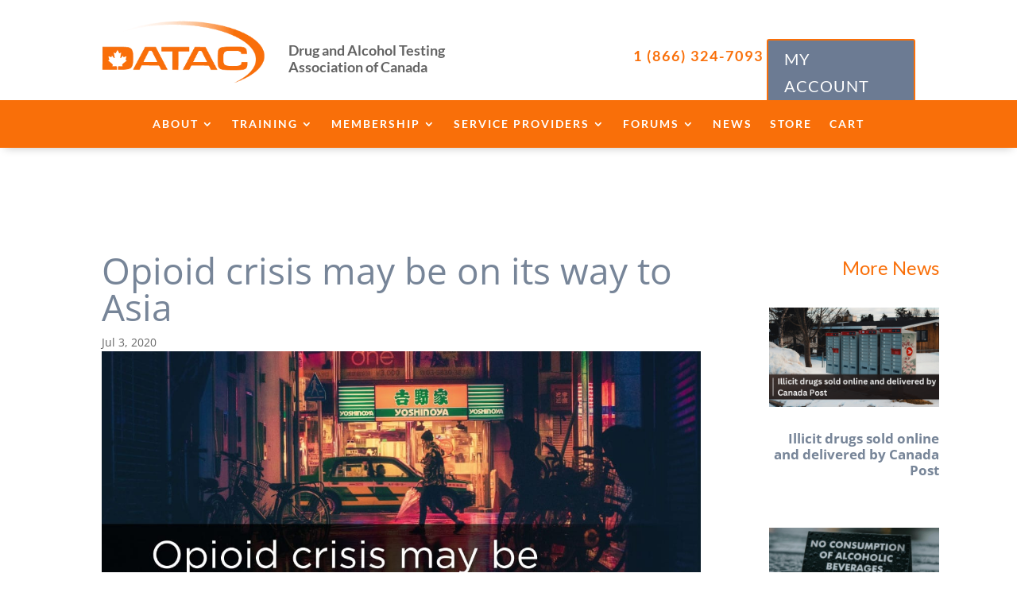

--- FILE ---
content_type: text/html; charset=UTF-8
request_url: https://datac.ca/opioid-crisis-may-be-on-its-way-to-asia/
body_size: 16933
content:
<!DOCTYPE html>
<html lang="en-CA">
<head>
	<meta charset="UTF-8" />
<meta http-equiv="X-UA-Compatible" content="IE=edge">
	<link rel="pingback" href="https://datac.ca/xmlrpc.php" />

	<script type="text/javascript">
		document.documentElement.className = 'js';
	</script>
	
	<script>var dbdlk_post_id=63318;</script><link rel="preconnect" href="https://fonts.gstatic.com" crossorigin /><style id="et-divi-open-sans-inline-css">/* Original: https://fonts.googleapis.com/css?family=Open+Sans:300italic,400italic,600italic,700italic,800italic,400,300,600,700,800&#038;subset=latin,latin-ext&#038;display=swap *//* User Agent: Mozilla/5.0 (Unknown; Linux x86_64) AppleWebKit/538.1 (KHTML, like Gecko) Safari/538.1 Daum/4.1 */@font-face {font-family: 'Open Sans';font-style: italic;font-weight: 300;font-stretch: normal;font-display: swap;src: url(https://fonts.gstatic.com/s/opensans/v44/memQYaGs126MiZpBA-UFUIcVXSCEkx2cmqvXlWq8tWZ0Pw86hd0Rk5hkWV4exQ.ttf) format('truetype');}@font-face {font-family: 'Open Sans';font-style: italic;font-weight: 400;font-stretch: normal;font-display: swap;src: url(https://fonts.gstatic.com/s/opensans/v44/memQYaGs126MiZpBA-UFUIcVXSCEkx2cmqvXlWq8tWZ0Pw86hd0Rk8ZkWV4exQ.ttf) format('truetype');}@font-face {font-family: 'Open Sans';font-style: italic;font-weight: 600;font-stretch: normal;font-display: swap;src: url(https://fonts.gstatic.com/s/opensans/v44/memQYaGs126MiZpBA-UFUIcVXSCEkx2cmqvXlWq8tWZ0Pw86hd0RkxhjWV4exQ.ttf) format('truetype');}@font-face {font-family: 'Open Sans';font-style: italic;font-weight: 700;font-stretch: normal;font-display: swap;src: url(https://fonts.gstatic.com/s/opensans/v44/memQYaGs126MiZpBA-UFUIcVXSCEkx2cmqvXlWq8tWZ0Pw86hd0RkyFjWV4exQ.ttf) format('truetype');}@font-face {font-family: 'Open Sans';font-style: italic;font-weight: 800;font-stretch: normal;font-display: swap;src: url(https://fonts.gstatic.com/s/opensans/v44/memQYaGs126MiZpBA-UFUIcVXSCEkx2cmqvXlWq8tWZ0Pw86hd0Rk0ZjWV4exQ.ttf) format('truetype');}@font-face {font-family: 'Open Sans';font-style: normal;font-weight: 300;font-stretch: normal;font-display: swap;src: url(https://fonts.gstatic.com/s/opensans/v44/memSYaGs126MiZpBA-UvWbX2vVnXBbObj2OVZyOOSr4dVJWUgsiH0B4uaVc.ttf) format('truetype');}@font-face {font-family: 'Open Sans';font-style: normal;font-weight: 400;font-stretch: normal;font-display: swap;src: url(https://fonts.gstatic.com/s/opensans/v44/memSYaGs126MiZpBA-UvWbX2vVnXBbObj2OVZyOOSr4dVJWUgsjZ0B4uaVc.ttf) format('truetype');}@font-face {font-family: 'Open Sans';font-style: normal;font-weight: 600;font-stretch: normal;font-display: swap;src: url(https://fonts.gstatic.com/s/opensans/v44/memSYaGs126MiZpBA-UvWbX2vVnXBbObj2OVZyOOSr4dVJWUgsgH1x4uaVc.ttf) format('truetype');}@font-face {font-family: 'Open Sans';font-style: normal;font-weight: 700;font-stretch: normal;font-display: swap;src: url(https://fonts.gstatic.com/s/opensans/v44/memSYaGs126MiZpBA-UvWbX2vVnXBbObj2OVZyOOSr4dVJWUgsg-1x4uaVc.ttf) format('truetype');}@font-face {font-family: 'Open Sans';font-style: normal;font-weight: 800;font-stretch: normal;font-display: swap;src: url(https://fonts.gstatic.com/s/opensans/v44/memSYaGs126MiZpBA-UvWbX2vVnXBbObj2OVZyOOSr4dVJWUgshZ1x4uaVc.ttf) format('truetype');}/* User Agent: Mozilla/5.0 (Windows NT 6.1; WOW64; rv:27.0) Gecko/20100101 Firefox/27.0 */@font-face {font-family: 'Open Sans';font-style: italic;font-weight: 300;font-stretch: normal;font-display: swap;src: url(https://fonts.gstatic.com/l/font?kit=memQYaGs126MiZpBA-UFUIcVXSCEkx2cmqvXlWq8tWZ0Pw86hd0Rk5hkWV4exg&skey=743457fe2cc29280&v=v44) format('woff');}@font-face {font-family: 'Open Sans';font-style: italic;font-weight: 400;font-stretch: normal;font-display: swap;src: url(https://fonts.gstatic.com/l/font?kit=memQYaGs126MiZpBA-UFUIcVXSCEkx2cmqvXlWq8tWZ0Pw86hd0Rk8ZkWV4exg&skey=743457fe2cc29280&v=v44) format('woff');}@font-face {font-family: 'Open Sans';font-style: italic;font-weight: 600;font-stretch: normal;font-display: swap;src: url(https://fonts.gstatic.com/l/font?kit=memQYaGs126MiZpBA-UFUIcVXSCEkx2cmqvXlWq8tWZ0Pw86hd0RkxhjWV4exg&skey=743457fe2cc29280&v=v44) format('woff');}@font-face {font-family: 'Open Sans';font-style: italic;font-weight: 700;font-stretch: normal;font-display: swap;src: url(https://fonts.gstatic.com/l/font?kit=memQYaGs126MiZpBA-UFUIcVXSCEkx2cmqvXlWq8tWZ0Pw86hd0RkyFjWV4exg&skey=743457fe2cc29280&v=v44) format('woff');}@font-face {font-family: 'Open Sans';font-style: italic;font-weight: 800;font-stretch: normal;font-display: swap;src: url(https://fonts.gstatic.com/l/font?kit=memQYaGs126MiZpBA-UFUIcVXSCEkx2cmqvXlWq8tWZ0Pw86hd0Rk0ZjWV4exg&skey=743457fe2cc29280&v=v44) format('woff');}@font-face {font-family: 'Open Sans';font-style: normal;font-weight: 300;font-stretch: normal;font-display: swap;src: url(https://fonts.gstatic.com/l/font?kit=memSYaGs126MiZpBA-UvWbX2vVnXBbObj2OVZyOOSr4dVJWUgsiH0B4uaVQ&skey=62c1cbfccc78b4b2&v=v44) format('woff');}@font-face {font-family: 'Open Sans';font-style: normal;font-weight: 400;font-stretch: normal;font-display: swap;src: url(https://fonts.gstatic.com/l/font?kit=memSYaGs126MiZpBA-UvWbX2vVnXBbObj2OVZyOOSr4dVJWUgsjZ0B4uaVQ&skey=62c1cbfccc78b4b2&v=v44) format('woff');}@font-face {font-family: 'Open Sans';font-style: normal;font-weight: 600;font-stretch: normal;font-display: swap;src: url(https://fonts.gstatic.com/l/font?kit=memSYaGs126MiZpBA-UvWbX2vVnXBbObj2OVZyOOSr4dVJWUgsgH1x4uaVQ&skey=62c1cbfccc78b4b2&v=v44) format('woff');}@font-face {font-family: 'Open Sans';font-style: normal;font-weight: 700;font-stretch: normal;font-display: swap;src: url(https://fonts.gstatic.com/l/font?kit=memSYaGs126MiZpBA-UvWbX2vVnXBbObj2OVZyOOSr4dVJWUgsg-1x4uaVQ&skey=62c1cbfccc78b4b2&v=v44) format('woff');}@font-face {font-family: 'Open Sans';font-style: normal;font-weight: 800;font-stretch: normal;font-display: swap;src: url(https://fonts.gstatic.com/l/font?kit=memSYaGs126MiZpBA-UvWbX2vVnXBbObj2OVZyOOSr4dVJWUgshZ1x4uaVQ&skey=62c1cbfccc78b4b2&v=v44) format('woff');}/* User Agent: Mozilla/5.0 (Windows NT 6.3; rv:39.0) Gecko/20100101 Firefox/39.0 */@font-face {font-family: 'Open Sans';font-style: italic;font-weight: 300;font-stretch: normal;font-display: swap;src: url(https://fonts.gstatic.com/s/opensans/v44/memQYaGs126MiZpBA-UFUIcVXSCEkx2cmqvXlWq8tWZ0Pw86hd0Rk5hkWV4ewA.woff2) format('woff2');}@font-face {font-family: 'Open Sans';font-style: italic;font-weight: 400;font-stretch: normal;font-display: swap;src: url(https://fonts.gstatic.com/s/opensans/v44/memQYaGs126MiZpBA-UFUIcVXSCEkx2cmqvXlWq8tWZ0Pw86hd0Rk8ZkWV4ewA.woff2) format('woff2');}@font-face {font-family: 'Open Sans';font-style: italic;font-weight: 600;font-stretch: normal;font-display: swap;src: url(https://fonts.gstatic.com/s/opensans/v44/memQYaGs126MiZpBA-UFUIcVXSCEkx2cmqvXlWq8tWZ0Pw86hd0RkxhjWV4ewA.woff2) format('woff2');}@font-face {font-family: 'Open Sans';font-style: italic;font-weight: 700;font-stretch: normal;font-display: swap;src: url(https://fonts.gstatic.com/s/opensans/v44/memQYaGs126MiZpBA-UFUIcVXSCEkx2cmqvXlWq8tWZ0Pw86hd0RkyFjWV4ewA.woff2) format('woff2');}@font-face {font-family: 'Open Sans';font-style: italic;font-weight: 800;font-stretch: normal;font-display: swap;src: url(https://fonts.gstatic.com/s/opensans/v44/memQYaGs126MiZpBA-UFUIcVXSCEkx2cmqvXlWq8tWZ0Pw86hd0Rk0ZjWV4ewA.woff2) format('woff2');}@font-face {font-family: 'Open Sans';font-style: normal;font-weight: 300;font-stretch: normal;font-display: swap;src: url(https://fonts.gstatic.com/s/opensans/v44/memSYaGs126MiZpBA-UvWbX2vVnXBbObj2OVZyOOSr4dVJWUgsiH0B4uaVI.woff2) format('woff2');}@font-face {font-family: 'Open Sans';font-style: normal;font-weight: 400;font-stretch: normal;font-display: swap;src: url(https://fonts.gstatic.com/s/opensans/v44/memSYaGs126MiZpBA-UvWbX2vVnXBbObj2OVZyOOSr4dVJWUgsjZ0B4uaVI.woff2) format('woff2');}@font-face {font-family: 'Open Sans';font-style: normal;font-weight: 600;font-stretch: normal;font-display: swap;src: url(https://fonts.gstatic.com/s/opensans/v44/memSYaGs126MiZpBA-UvWbX2vVnXBbObj2OVZyOOSr4dVJWUgsgH1x4uaVI.woff2) format('woff2');}@font-face {font-family: 'Open Sans';font-style: normal;font-weight: 700;font-stretch: normal;font-display: swap;src: url(https://fonts.gstatic.com/s/opensans/v44/memSYaGs126MiZpBA-UvWbX2vVnXBbObj2OVZyOOSr4dVJWUgsg-1x4uaVI.woff2) format('woff2');}@font-face {font-family: 'Open Sans';font-style: normal;font-weight: 800;font-stretch: normal;font-display: swap;src: url(https://fonts.gstatic.com/s/opensans/v44/memSYaGs126MiZpBA-UvWbX2vVnXBbObj2OVZyOOSr4dVJWUgshZ1x4uaVI.woff2) format('woff2');}</style><style id="et-builder-googlefonts-cached-inline">/* Original: https://fonts.googleapis.com/css?family=Lato:100,100italic,300,300italic,regular,italic,700,700italic,900,900italic|Karla:200,300,regular,500,600,700,800,200italic,300italic,italic,500italic,600italic,700italic,800italic&#038;subset=latin,latin-ext&#038;display=swap *//* User Agent: Mozilla/5.0 (Unknown; Linux x86_64) AppleWebKit/538.1 (KHTML, like Gecko) Safari/538.1 Daum/4.1 */@font-face {font-family: 'Karla';font-style: italic;font-weight: 200;font-display: swap;src: url(https://fonts.gstatic.com/s/karla/v33/qkBKXvYC6trAT7RQNNK2EG7SIwPWMNnCV3lGb7Y.ttf) format('truetype');}@font-face {font-family: 'Karla';font-style: italic;font-weight: 300;font-display: swap;src: url(https://fonts.gstatic.com/s/karla/v33/qkBKXvYC6trAT7RQNNK2EG7SIwPWMNkcV3lGb7Y.ttf) format('truetype');}@font-face {font-family: 'Karla';font-style: italic;font-weight: 400;font-display: swap;src: url(https://fonts.gstatic.com/s/karla/v33/qkBKXvYC6trAT7RQNNK2EG7SIwPWMNlCV3lGb7Y.ttf) format('truetype');}@font-face {font-family: 'Karla';font-style: italic;font-weight: 500;font-display: swap;src: url(https://fonts.gstatic.com/s/karla/v33/qkBKXvYC6trAT7RQNNK2EG7SIwPWMNlwV3lGb7Y.ttf) format('truetype');}@font-face {font-family: 'Karla';font-style: italic;font-weight: 600;font-display: swap;src: url(https://fonts.gstatic.com/s/karla/v33/qkBKXvYC6trAT7RQNNK2EG7SIwPWMNmcUHlGb7Y.ttf) format('truetype');}@font-face {font-family: 'Karla';font-style: italic;font-weight: 700;font-display: swap;src: url(https://fonts.gstatic.com/s/karla/v33/qkBKXvYC6trAT7RQNNK2EG7SIwPWMNmlUHlGb7Y.ttf) format('truetype');}@font-face {font-family: 'Karla';font-style: italic;font-weight: 800;font-display: swap;src: url(https://fonts.gstatic.com/s/karla/v33/qkBKXvYC6trAT7RQNNK2EG7SIwPWMNnCUHlGb7Y.ttf) format('truetype');}@font-face {font-family: 'Karla';font-style: normal;font-weight: 200;font-display: swap;src: url(https://fonts.gstatic.com/s/karla/v33/qkBIXvYC6trAT55ZBi1ueQVIjQTDeJqaHUlP.ttf) format('truetype');}@font-face {font-family: 'Karla';font-style: normal;font-weight: 300;font-display: swap;src: url(https://fonts.gstatic.com/s/karla/v33/qkBIXvYC6trAT55ZBi1ueQVIjQTDppqaHUlP.ttf) format('truetype');}@font-face {font-family: 'Karla';font-style: normal;font-weight: 400;font-display: swap;src: url(https://fonts.gstatic.com/s/karla/v33/qkBIXvYC6trAT55ZBi1ueQVIjQTD-JqaHUlP.ttf) format('truetype');}@font-face {font-family: 'Karla';font-style: normal;font-weight: 500;font-display: swap;src: url(https://fonts.gstatic.com/s/karla/v33/qkBIXvYC6trAT55ZBi1ueQVIjQTDypqaHUlP.ttf) format('truetype');}@font-face {font-family: 'Karla';font-style: normal;font-weight: 600;font-display: swap;src: url(https://fonts.gstatic.com/s/karla/v33/qkBIXvYC6trAT55ZBi1ueQVIjQTDJp2aHUlP.ttf) format('truetype');}@font-face {font-family: 'Karla';font-style: normal;font-weight: 700;font-display: swap;src: url(https://fonts.gstatic.com/s/karla/v33/qkBIXvYC6trAT55ZBi1ueQVIjQTDH52aHUlP.ttf) format('truetype');}@font-face {font-family: 'Karla';font-style: normal;font-weight: 800;font-display: swap;src: url(https://fonts.gstatic.com/s/karla/v33/qkBIXvYC6trAT55ZBi1ueQVIjQTDeJ2aHUlP.ttf) format('truetype');}@font-face {font-family: 'Lato';font-style: italic;font-weight: 100;font-display: swap;src: url(https://fonts.gstatic.com/s/lato/v25/S6u-w4BMUTPHjxsIPx-mPCc.ttf) format('truetype');}@font-face {font-family: 'Lato';font-style: italic;font-weight: 300;font-display: swap;src: url(https://fonts.gstatic.com/s/lato/v25/S6u_w4BMUTPHjxsI9w2_FQfo.ttf) format('truetype');}@font-face {font-family: 'Lato';font-style: italic;font-weight: 400;font-display: swap;src: url(https://fonts.gstatic.com/s/lato/v25/S6u8w4BMUTPHjxsAUi-v.ttf) format('truetype');}@font-face {font-family: 'Lato';font-style: italic;font-weight: 700;font-display: swap;src: url(https://fonts.gstatic.com/s/lato/v25/S6u_w4BMUTPHjxsI5wq_FQfo.ttf) format('truetype');}@font-face {font-family: 'Lato';font-style: italic;font-weight: 900;font-display: swap;src: url(https://fonts.gstatic.com/s/lato/v25/S6u_w4BMUTPHjxsI3wi_FQfo.ttf) format('truetype');}@font-face {font-family: 'Lato';font-style: normal;font-weight: 100;font-display: swap;src: url(https://fonts.gstatic.com/s/lato/v25/S6u8w4BMUTPHh30AUi-v.ttf) format('truetype');}@font-face {font-family: 'Lato';font-style: normal;font-weight: 300;font-display: swap;src: url(https://fonts.gstatic.com/s/lato/v25/S6u9w4BMUTPHh7USSwaPHA.ttf) format('truetype');}@font-face {font-family: 'Lato';font-style: normal;font-weight: 400;font-display: swap;src: url(https://fonts.gstatic.com/s/lato/v25/S6uyw4BMUTPHjxAwWw.ttf) format('truetype');}@font-face {font-family: 'Lato';font-style: normal;font-weight: 700;font-display: swap;src: url(https://fonts.gstatic.com/s/lato/v25/S6u9w4BMUTPHh6UVSwaPHA.ttf) format('truetype');}@font-face {font-family: 'Lato';font-style: normal;font-weight: 900;font-display: swap;src: url(https://fonts.gstatic.com/s/lato/v25/S6u9w4BMUTPHh50XSwaPHA.ttf) format('truetype');}/* User Agent: Mozilla/5.0 (Windows NT 6.1; WOW64; rv:27.0) Gecko/20100101 Firefox/27.0 */@font-face {font-family: 'Karla';font-style: italic;font-weight: 200;font-display: swap;src: url(https://fonts.gstatic.com/l/font?kit=qkBKXvYC6trAT7RQNNK2EG7SIwPWMNnCV3lGb7U&skey=1da949773a71f90f&v=v33) format('woff');}@font-face {font-family: 'Karla';font-style: italic;font-weight: 300;font-display: swap;src: url(https://fonts.gstatic.com/l/font?kit=qkBKXvYC6trAT7RQNNK2EG7SIwPWMNkcV3lGb7U&skey=1da949773a71f90f&v=v33) format('woff');}@font-face {font-family: 'Karla';font-style: italic;font-weight: 400;font-display: swap;src: url(https://fonts.gstatic.com/l/font?kit=qkBKXvYC6trAT7RQNNK2EG7SIwPWMNlCV3lGb7U&skey=1da949773a71f90f&v=v33) format('woff');}@font-face {font-family: 'Karla';font-style: italic;font-weight: 500;font-display: swap;src: url(https://fonts.gstatic.com/l/font?kit=qkBKXvYC6trAT7RQNNK2EG7SIwPWMNlwV3lGb7U&skey=1da949773a71f90f&v=v33) format('woff');}@font-face {font-family: 'Karla';font-style: italic;font-weight: 600;font-display: swap;src: url(https://fonts.gstatic.com/l/font?kit=qkBKXvYC6trAT7RQNNK2EG7SIwPWMNmcUHlGb7U&skey=1da949773a71f90f&v=v33) format('woff');}@font-face {font-family: 'Karla';font-style: italic;font-weight: 700;font-display: swap;src: url(https://fonts.gstatic.com/l/font?kit=qkBKXvYC6trAT7RQNNK2EG7SIwPWMNmlUHlGb7U&skey=1da949773a71f90f&v=v33) format('woff');}@font-face {font-family: 'Karla';font-style: italic;font-weight: 800;font-display: swap;src: url(https://fonts.gstatic.com/l/font?kit=qkBKXvYC6trAT7RQNNK2EG7SIwPWMNnCUHlGb7U&skey=1da949773a71f90f&v=v33) format('woff');}@font-face {font-family: 'Karla';font-style: normal;font-weight: 200;font-display: swap;src: url(https://fonts.gstatic.com/l/font?kit=qkBIXvYC6trAT55ZBi1ueQVIjQTDeJqaHUlM&skey=139a38ebe1800a84&v=v33) format('woff');}@font-face {font-family: 'Karla';font-style: normal;font-weight: 300;font-display: swap;src: url(https://fonts.gstatic.com/l/font?kit=qkBIXvYC6trAT55ZBi1ueQVIjQTDppqaHUlM&skey=139a38ebe1800a84&v=v33) format('woff');}@font-face {font-family: 'Karla';font-style: normal;font-weight: 400;font-display: swap;src: url(https://fonts.gstatic.com/l/font?kit=qkBIXvYC6trAT55ZBi1ueQVIjQTD-JqaHUlM&skey=139a38ebe1800a84&v=v33) format('woff');}@font-face {font-family: 'Karla';font-style: normal;font-weight: 500;font-display: swap;src: url(https://fonts.gstatic.com/l/font?kit=qkBIXvYC6trAT55ZBi1ueQVIjQTDypqaHUlM&skey=139a38ebe1800a84&v=v33) format('woff');}@font-face {font-family: 'Karla';font-style: normal;font-weight: 600;font-display: swap;src: url(https://fonts.gstatic.com/l/font?kit=qkBIXvYC6trAT55ZBi1ueQVIjQTDJp2aHUlM&skey=139a38ebe1800a84&v=v33) format('woff');}@font-face {font-family: 'Karla';font-style: normal;font-weight: 700;font-display: swap;src: url(https://fonts.gstatic.com/l/font?kit=qkBIXvYC6trAT55ZBi1ueQVIjQTDH52aHUlM&skey=139a38ebe1800a84&v=v33) format('woff');}@font-face {font-family: 'Karla';font-style: normal;font-weight: 800;font-display: swap;src: url(https://fonts.gstatic.com/l/font?kit=qkBIXvYC6trAT55ZBi1ueQVIjQTDeJ2aHUlM&skey=139a38ebe1800a84&v=v33) format('woff');}@font-face {font-family: 'Lato';font-style: italic;font-weight: 100;font-display: swap;src: url(https://fonts.gstatic.com/l/font?kit=S6u-w4BMUTPHjxsIPx-mPCQ&skey=3404b88e33a27f67&v=v25) format('woff');}@font-face {font-family: 'Lato';font-style: italic;font-weight: 300;font-display: swap;src: url(https://fonts.gstatic.com/l/font?kit=S6u_w4BMUTPHjxsI9w2_FQfr&skey=8107d606b7e3d38e&v=v25) format('woff');}@font-face {font-family: 'Lato';font-style: italic;font-weight: 400;font-display: swap;src: url(https://fonts.gstatic.com/l/font?kit=S6u8w4BMUTPHjxsAUi-s&skey=51512958f8cff7a8&v=v25) format('woff');}@font-face {font-family: 'Lato';font-style: italic;font-weight: 700;font-display: swap;src: url(https://fonts.gstatic.com/l/font?kit=S6u_w4BMUTPHjxsI5wq_FQfr&skey=5334e9c0b67702e2&v=v25) format('woff');}@font-face {font-family: 'Lato';font-style: italic;font-weight: 900;font-display: swap;src: url(https://fonts.gstatic.com/l/font?kit=S6u_w4BMUTPHjxsI3wi_FQfr&skey=4066143815f8bfc2&v=v25) format('woff');}@font-face {font-family: 'Lato';font-style: normal;font-weight: 100;font-display: swap;src: url(https://fonts.gstatic.com/l/font?kit=S6u8w4BMUTPHh30AUi-s&skey=cfa1ba7b04a1ba34&v=v25) format('woff');}@font-face {font-family: 'Lato';font-style: normal;font-weight: 300;font-display: swap;src: url(https://fonts.gstatic.com/l/font?kit=S6u9w4BMUTPHh7USSwaPHw&skey=91f32e07d083dd3a&v=v25) format('woff');}@font-face {font-family: 'Lato';font-style: normal;font-weight: 400;font-display: swap;src: url(https://fonts.gstatic.com/l/font?kit=S6uyw4BMUTPHjxAwWA&skey=2d58b92a99e1c086&v=v25) format('woff');}@font-face {font-family: 'Lato';font-style: normal;font-weight: 700;font-display: swap;src: url(https://fonts.gstatic.com/l/font?kit=S6u9w4BMUTPHh6UVSwaPHw&skey=3480a19627739c0d&v=v25) format('woff');}@font-face {font-family: 'Lato';font-style: normal;font-weight: 900;font-display: swap;src: url(https://fonts.gstatic.com/l/font?kit=S6u9w4BMUTPHh50XSwaPHw&skey=d01acf708cb3b73b&v=v25) format('woff');}/* User Agent: Mozilla/5.0 (Windows NT 6.3; rv:39.0) Gecko/20100101 Firefox/39.0 */@font-face {font-family: 'Karla';font-style: italic;font-weight: 200;font-display: swap;src: url(https://fonts.gstatic.com/s/karla/v33/qkBKXvYC6trAT7RQNNK2EG7SIwPWMNnCV3lGb7M.woff2) format('woff2');}@font-face {font-family: 'Karla';font-style: italic;font-weight: 300;font-display: swap;src: url(https://fonts.gstatic.com/s/karla/v33/qkBKXvYC6trAT7RQNNK2EG7SIwPWMNkcV3lGb7M.woff2) format('woff2');}@font-face {font-family: 'Karla';font-style: italic;font-weight: 400;font-display: swap;src: url(https://fonts.gstatic.com/s/karla/v33/qkBKXvYC6trAT7RQNNK2EG7SIwPWMNlCV3lGb7M.woff2) format('woff2');}@font-face {font-family: 'Karla';font-style: italic;font-weight: 500;font-display: swap;src: url(https://fonts.gstatic.com/s/karla/v33/qkBKXvYC6trAT7RQNNK2EG7SIwPWMNlwV3lGb7M.woff2) format('woff2');}@font-face {font-family: 'Karla';font-style: italic;font-weight: 600;font-display: swap;src: url(https://fonts.gstatic.com/s/karla/v33/qkBKXvYC6trAT7RQNNK2EG7SIwPWMNmcUHlGb7M.woff2) format('woff2');}@font-face {font-family: 'Karla';font-style: italic;font-weight: 700;font-display: swap;src: url(https://fonts.gstatic.com/s/karla/v33/qkBKXvYC6trAT7RQNNK2EG7SIwPWMNmlUHlGb7M.woff2) format('woff2');}@font-face {font-family: 'Karla';font-style: italic;font-weight: 800;font-display: swap;src: url(https://fonts.gstatic.com/s/karla/v33/qkBKXvYC6trAT7RQNNK2EG7SIwPWMNnCUHlGb7M.woff2) format('woff2');}@font-face {font-family: 'Karla';font-style: normal;font-weight: 200;font-display: swap;src: url(https://fonts.gstatic.com/s/karla/v33/qkBIXvYC6trAT55ZBi1ueQVIjQTDeJqaHUlK.woff2) format('woff2');}@font-face {font-family: 'Karla';font-style: normal;font-weight: 300;font-display: swap;src: url(https://fonts.gstatic.com/s/karla/v33/qkBIXvYC6trAT55ZBi1ueQVIjQTDppqaHUlK.woff2) format('woff2');}@font-face {font-family: 'Karla';font-style: normal;font-weight: 400;font-display: swap;src: url(https://fonts.gstatic.com/s/karla/v33/qkBIXvYC6trAT55ZBi1ueQVIjQTD-JqaHUlK.woff2) format('woff2');}@font-face {font-family: 'Karla';font-style: normal;font-weight: 500;font-display: swap;src: url(https://fonts.gstatic.com/s/karla/v33/qkBIXvYC6trAT55ZBi1ueQVIjQTDypqaHUlK.woff2) format('woff2');}@font-face {font-family: 'Karla';font-style: normal;font-weight: 600;font-display: swap;src: url(https://fonts.gstatic.com/s/karla/v33/qkBIXvYC6trAT55ZBi1ueQVIjQTDJp2aHUlK.woff2) format('woff2');}@font-face {font-family: 'Karla';font-style: normal;font-weight: 700;font-display: swap;src: url(https://fonts.gstatic.com/s/karla/v33/qkBIXvYC6trAT55ZBi1ueQVIjQTDH52aHUlK.woff2) format('woff2');}@font-face {font-family: 'Karla';font-style: normal;font-weight: 800;font-display: swap;src: url(https://fonts.gstatic.com/s/karla/v33/qkBIXvYC6trAT55ZBi1ueQVIjQTDeJ2aHUlK.woff2) format('woff2');}@font-face {font-family: 'Lato';font-style: italic;font-weight: 100;font-display: swap;src: url(https://fonts.gstatic.com/s/lato/v25/S6u-w4BMUTPHjxsIPx-mPCI.woff2) format('woff2');}@font-face {font-family: 'Lato';font-style: italic;font-weight: 300;font-display: swap;src: url(https://fonts.gstatic.com/s/lato/v25/S6u_w4BMUTPHjxsI9w2_FQft.woff2) format('woff2');}@font-face {font-family: 'Lato';font-style: italic;font-weight: 400;font-display: swap;src: url(https://fonts.gstatic.com/s/lato/v25/S6u8w4BMUTPHjxsAUi-q.woff2) format('woff2');}@font-face {font-family: 'Lato';font-style: italic;font-weight: 700;font-display: swap;src: url(https://fonts.gstatic.com/s/lato/v25/S6u_w4BMUTPHjxsI5wq_FQft.woff2) format('woff2');}@font-face {font-family: 'Lato';font-style: italic;font-weight: 900;font-display: swap;src: url(https://fonts.gstatic.com/s/lato/v25/S6u_w4BMUTPHjxsI3wi_FQft.woff2) format('woff2');}@font-face {font-family: 'Lato';font-style: normal;font-weight: 100;font-display: swap;src: url(https://fonts.gstatic.com/s/lato/v25/S6u8w4BMUTPHh30AUi-q.woff2) format('woff2');}@font-face {font-family: 'Lato';font-style: normal;font-weight: 300;font-display: swap;src: url(https://fonts.gstatic.com/s/lato/v25/S6u9w4BMUTPHh7USSwaPGQ.woff2) format('woff2');}@font-face {font-family: 'Lato';font-style: normal;font-weight: 400;font-display: swap;src: url(https://fonts.gstatic.com/s/lato/v25/S6uyw4BMUTPHjxAwXg.woff2) format('woff2');}@font-face {font-family: 'Lato';font-style: normal;font-weight: 700;font-display: swap;src: url(https://fonts.gstatic.com/s/lato/v25/S6u9w4BMUTPHh6UVSwaPGQ.woff2) format('woff2');}@font-face {font-family: 'Lato';font-style: normal;font-weight: 900;font-display: swap;src: url(https://fonts.gstatic.com/s/lato/v25/S6u9w4BMUTPHh50XSwaPGQ.woff2) format('woff2');}</style><script>
					(function(){
						var zccmpurl = new URL(document.location.href);
						var cmp_id =  zccmpurl.search.split('zc_rid=')[1];
						if (cmp_id != undefined) {
							document.cookie = 'zc_rid=' + cmp_id + ';max-age=10800;path=/';
						}
					})();
				</script><meta name='robots' content='index, follow, max-image-preview:large, max-snippet:-1, max-video-preview:-1' />
<script type="text/javascript">
			let jqueryParams=[],jQuery=function(r){return jqueryParams=[...jqueryParams,r],jQuery},$=function(r){return jqueryParams=[...jqueryParams,r],$};window.jQuery=jQuery,window.$=jQuery;let customHeadScripts=!1;jQuery.fn=jQuery.prototype={},$.fn=jQuery.prototype={},jQuery.noConflict=function(r){if(window.jQuery)return jQuery=window.jQuery,$=window.jQuery,customHeadScripts=!0,jQuery.noConflict},jQuery.ready=function(r){jqueryParams=[...jqueryParams,r]},$.ready=function(r){jqueryParams=[...jqueryParams,r]},jQuery.load=function(r){jqueryParams=[...jqueryParams,r]},$.load=function(r){jqueryParams=[...jqueryParams,r]},jQuery.fn.ready=function(r){jqueryParams=[...jqueryParams,r]},$.fn.ready=function(r){jqueryParams=[...jqueryParams,r]};</script>
	<!-- This site is optimized with the Yoast SEO plugin v26.8 - https://yoast.com/product/yoast-seo-wordpress/ -->
	<title>Opioid crisis may be on its way to Asia - DATAC</title>
	<link rel="canonical" href="https://datac.ca/opioid-crisis-may-be-on-its-way-to-asia/" />
	<meta property="og:locale" content="en_US" />
	<meta property="og:type" content="article" />
	<meta property="og:title" content="Opioid crisis may be on its way to Asia - DATAC" />
	<meta property="og:description" content="Early in May, Myanmar police announced a record drug bust, seizing the largest-ever haul of liquid fentanyl. As part of the raid, a total of 33 individuals were arrested, including Burmese nationals. This was the first official record of seizure of fentanyl in the Golden Triangle. “The drug trade in Shan State operates more freely [&hellip;]" />
	<meta property="og:url" content="https://datac.ca/opioid-crisis-may-be-on-its-way-to-asia/" />
	<meta property="og:site_name" content="DATAC" />
	<meta property="article:published_time" content="2020-07-03T13:15:00+00:00" />
	<meta property="article:modified_time" content="2020-07-03T18:18:30+00:00" />
	<meta property="og:image" content="https://datac.ca/wp-content/uploads/2020/07/DATAC_ArticleImages_AsiaOpioid.jpg" />
	<meta property="og:image:width" content="1200" />
	<meta property="og:image:height" content="628" />
	<meta property="og:image:type" content="image/jpeg" />
	<meta name="author" content="DATAC" />
	<meta name="twitter:card" content="summary_large_image" />
	<meta name="twitter:creator" content="@DATAC_Canada" />
	<meta name="twitter:site" content="@DATAC_Canada" />
	<meta name="twitter:label1" content="Written by" />
	<meta name="twitter:data1" content="DATAC" />
	<meta name="twitter:label2" content="Est. reading time" />
	<meta name="twitter:data2" content="2 minutes" />
	<script type="application/ld+json" class="yoast-schema-graph">{"@context":"https://schema.org","@graph":[{"@type":"Article","@id":"https://datac.ca/opioid-crisis-may-be-on-its-way-to-asia/#article","isPartOf":{"@id":"https://datac.ca/opioid-crisis-may-be-on-its-way-to-asia/"},"author":{"name":"DATAC","@id":"https://datac.ca/#/schema/person/daf743ed8d7e9d9b9146b00dd7043561"},"headline":"Opioid crisis may be on its way to Asia","datePublished":"2020-07-03T13:15:00+00:00","dateModified":"2020-07-03T18:18:30+00:00","mainEntityOfPage":{"@id":"https://datac.ca/opioid-crisis-may-be-on-its-way-to-asia/"},"wordCount":334,"commentCount":0,"publisher":{"@id":"https://datac.ca/#organization"},"image":{"@id":"https://datac.ca/opioid-crisis-may-be-on-its-way-to-asia/#primaryimage"},"thumbnailUrl":"https://datac.ca/wp-content/uploads/2020/07/DATAC_ArticleImages_AsiaOpioid.jpg","articleSection":["Drug &amp; Alcohol Testing News"],"inLanguage":"en-CA","potentialAction":[{"@type":"CommentAction","name":"Comment","target":["https://datac.ca/opioid-crisis-may-be-on-its-way-to-asia/#respond"]}]},{"@type":"WebPage","@id":"https://datac.ca/opioid-crisis-may-be-on-its-way-to-asia/","url":"https://datac.ca/opioid-crisis-may-be-on-its-way-to-asia/","name":"Opioid crisis may be on its way to Asia - DATAC","isPartOf":{"@id":"https://datac.ca/#website"},"primaryImageOfPage":{"@id":"https://datac.ca/opioid-crisis-may-be-on-its-way-to-asia/#primaryimage"},"image":{"@id":"https://datac.ca/opioid-crisis-may-be-on-its-way-to-asia/#primaryimage"},"thumbnailUrl":"https://datac.ca/wp-content/uploads/2020/07/DATAC_ArticleImages_AsiaOpioid.jpg","datePublished":"2020-07-03T13:15:00+00:00","dateModified":"2020-07-03T18:18:30+00:00","breadcrumb":{"@id":"https://datac.ca/opioid-crisis-may-be-on-its-way-to-asia/#breadcrumb"},"inLanguage":"en-CA","potentialAction":[{"@type":"ReadAction","target":["https://datac.ca/opioid-crisis-may-be-on-its-way-to-asia/"]}]},{"@type":"ImageObject","inLanguage":"en-CA","@id":"https://datac.ca/opioid-crisis-may-be-on-its-way-to-asia/#primaryimage","url":"https://datac.ca/wp-content/uploads/2020/07/DATAC_ArticleImages_AsiaOpioid.jpg","contentUrl":"https://datac.ca/wp-content/uploads/2020/07/DATAC_ArticleImages_AsiaOpioid.jpg","width":1200,"height":628},{"@type":"BreadcrumbList","@id":"https://datac.ca/opioid-crisis-may-be-on-its-way-to-asia/#breadcrumb","itemListElement":[{"@type":"ListItem","position":1,"name":"Home","item":"https://datac.ca/"},{"@type":"ListItem","position":2,"name":"Opioid crisis may be on its way to Asia"}]},{"@type":"WebSite","@id":"https://datac.ca/#website","url":"https://datac.ca/","name":"DATAC","description":"Drug &amp; Alcohol Testing Association of Canada","publisher":{"@id":"https://datac.ca/#organization"},"potentialAction":[{"@type":"SearchAction","target":{"@type":"EntryPoint","urlTemplate":"https://datac.ca/?s={search_term_string}"},"query-input":{"@type":"PropertyValueSpecification","valueRequired":true,"valueName":"search_term_string"}}],"inLanguage":"en-CA"},{"@type":"Organization","@id":"https://datac.ca/#organization","name":"Drug & Alcohol Testing Association of Canada (DATAC)","url":"https://datac.ca/","logo":{"@type":"ImageObject","inLanguage":"en-CA","@id":"https://datac.ca/#/schema/logo/image/","url":"https://datac.ca/wp-content/uploads/2016/01/logo-e1454802410417.png","contentUrl":"https://datac.ca/wp-content/uploads/2016/01/logo-e1454802410417.png","width":144,"height":79,"caption":"Drug & Alcohol Testing Association of Canada (DATAC)"},"image":{"@id":"https://datac.ca/#/schema/logo/image/"},"sameAs":["https://x.com/DATAC_Canada","https://www.linkedin.com/company/datac---drug-and-alcohol-testing-association-of-canada/"]},{"@type":"Person","@id":"https://datac.ca/#/schema/person/daf743ed8d7e9d9b9146b00dd7043561","name":"DATAC"}]}</script>
	<!-- / Yoast SEO plugin. -->


<link rel='dns-prefetch' href='//www.google.com' />
<link rel='dns-prefetch' href='//use.fontawesome.com' />
<link rel="alternate" type="application/rss+xml" title="DATAC &raquo; Feed" href="https://datac.ca/feed/" />
<link rel="alternate" type="application/rss+xml" title="DATAC &raquo; Comments Feed" href="https://datac.ca/comments/feed/" />
<link rel="alternate" type="application/rss+xml" title="DATAC &raquo; Opioid crisis may be on its way to Asia Comments Feed" href="https://datac.ca/opioid-crisis-may-be-on-its-way-to-asia/feed/" />
<link rel="alternate" title="oEmbed (JSON)" type="application/json+oembed" href="https://datac.ca/wp-json/oembed/1.0/embed?url=https%3A%2F%2Fdatac.ca%2Fopioid-crisis-may-be-on-its-way-to-asia%2F" />
<link rel="alternate" title="oEmbed (XML)" type="text/xml+oembed" href="https://datac.ca/wp-json/oembed/1.0/embed?url=https%3A%2F%2Fdatac.ca%2Fopioid-crisis-may-be-on-its-way-to-asia%2F&#038;format=xml" />
<meta content="Divi DATAC v.1.0.0" name="generator"/><link rel='stylesheet' id='woocommerce-pdf-frontend-css-css' href='https://datac.ca/wp-content/plugins/woocommerce-pdf-invoice/assets/css/woocommerce-pdf-frontend-css.css?ver=5.1.1' type='text/css' media='all' />
<link rel='stylesheet' id='wp-block-library-css' href='https://datac.ca/wp-includes/css/dist/block-library/style.min.css?ver=6.9' type='text/css' media='all' />
<style id='global-styles-inline-css' type='text/css'>
:root{--wp--preset--aspect-ratio--square: 1;--wp--preset--aspect-ratio--4-3: 4/3;--wp--preset--aspect-ratio--3-4: 3/4;--wp--preset--aspect-ratio--3-2: 3/2;--wp--preset--aspect-ratio--2-3: 2/3;--wp--preset--aspect-ratio--16-9: 16/9;--wp--preset--aspect-ratio--9-16: 9/16;--wp--preset--color--black: #000000;--wp--preset--color--cyan-bluish-gray: #abb8c3;--wp--preset--color--white: #ffffff;--wp--preset--color--pale-pink: #f78da7;--wp--preset--color--vivid-red: #cf2e2e;--wp--preset--color--luminous-vivid-orange: #ff6900;--wp--preset--color--luminous-vivid-amber: #fcb900;--wp--preset--color--light-green-cyan: #7bdcb5;--wp--preset--color--vivid-green-cyan: #00d084;--wp--preset--color--pale-cyan-blue: #8ed1fc;--wp--preset--color--vivid-cyan-blue: #0693e3;--wp--preset--color--vivid-purple: #9b51e0;--wp--preset--gradient--vivid-cyan-blue-to-vivid-purple: linear-gradient(135deg,rgb(6,147,227) 0%,rgb(155,81,224) 100%);--wp--preset--gradient--light-green-cyan-to-vivid-green-cyan: linear-gradient(135deg,rgb(122,220,180) 0%,rgb(0,208,130) 100%);--wp--preset--gradient--luminous-vivid-amber-to-luminous-vivid-orange: linear-gradient(135deg,rgb(252,185,0) 0%,rgb(255,105,0) 100%);--wp--preset--gradient--luminous-vivid-orange-to-vivid-red: linear-gradient(135deg,rgb(255,105,0) 0%,rgb(207,46,46) 100%);--wp--preset--gradient--very-light-gray-to-cyan-bluish-gray: linear-gradient(135deg,rgb(238,238,238) 0%,rgb(169,184,195) 100%);--wp--preset--gradient--cool-to-warm-spectrum: linear-gradient(135deg,rgb(74,234,220) 0%,rgb(151,120,209) 20%,rgb(207,42,186) 40%,rgb(238,44,130) 60%,rgb(251,105,98) 80%,rgb(254,248,76) 100%);--wp--preset--gradient--blush-light-purple: linear-gradient(135deg,rgb(255,206,236) 0%,rgb(152,150,240) 100%);--wp--preset--gradient--blush-bordeaux: linear-gradient(135deg,rgb(254,205,165) 0%,rgb(254,45,45) 50%,rgb(107,0,62) 100%);--wp--preset--gradient--luminous-dusk: linear-gradient(135deg,rgb(255,203,112) 0%,rgb(199,81,192) 50%,rgb(65,88,208) 100%);--wp--preset--gradient--pale-ocean: linear-gradient(135deg,rgb(255,245,203) 0%,rgb(182,227,212) 50%,rgb(51,167,181) 100%);--wp--preset--gradient--electric-grass: linear-gradient(135deg,rgb(202,248,128) 0%,rgb(113,206,126) 100%);--wp--preset--gradient--midnight: linear-gradient(135deg,rgb(2,3,129) 0%,rgb(40,116,252) 100%);--wp--preset--font-size--small: 13px;--wp--preset--font-size--medium: 20px;--wp--preset--font-size--large: 36px;--wp--preset--font-size--x-large: 42px;--wp--preset--spacing--20: 0.44rem;--wp--preset--spacing--30: 0.67rem;--wp--preset--spacing--40: 1rem;--wp--preset--spacing--50: 1.5rem;--wp--preset--spacing--60: 2.25rem;--wp--preset--spacing--70: 3.38rem;--wp--preset--spacing--80: 5.06rem;--wp--preset--shadow--natural: 6px 6px 9px rgba(0, 0, 0, 0.2);--wp--preset--shadow--deep: 12px 12px 50px rgba(0, 0, 0, 0.4);--wp--preset--shadow--sharp: 6px 6px 0px rgba(0, 0, 0, 0.2);--wp--preset--shadow--outlined: 6px 6px 0px -3px rgb(255, 255, 255), 6px 6px rgb(0, 0, 0);--wp--preset--shadow--crisp: 6px 6px 0px rgb(0, 0, 0);}:root { --wp--style--global--content-size: 823px;--wp--style--global--wide-size: 1080px; }:where(body) { margin: 0; }.wp-site-blocks > .alignleft { float: left; margin-right: 2em; }.wp-site-blocks > .alignright { float: right; margin-left: 2em; }.wp-site-blocks > .aligncenter { justify-content: center; margin-left: auto; margin-right: auto; }:where(.is-layout-flex){gap: 0.5em;}:where(.is-layout-grid){gap: 0.5em;}.is-layout-flow > .alignleft{float: left;margin-inline-start: 0;margin-inline-end: 2em;}.is-layout-flow > .alignright{float: right;margin-inline-start: 2em;margin-inline-end: 0;}.is-layout-flow > .aligncenter{margin-left: auto !important;margin-right: auto !important;}.is-layout-constrained > .alignleft{float: left;margin-inline-start: 0;margin-inline-end: 2em;}.is-layout-constrained > .alignright{float: right;margin-inline-start: 2em;margin-inline-end: 0;}.is-layout-constrained > .aligncenter{margin-left: auto !important;margin-right: auto !important;}.is-layout-constrained > :where(:not(.alignleft):not(.alignright):not(.alignfull)){max-width: var(--wp--style--global--content-size);margin-left: auto !important;margin-right: auto !important;}.is-layout-constrained > .alignwide{max-width: var(--wp--style--global--wide-size);}body .is-layout-flex{display: flex;}.is-layout-flex{flex-wrap: wrap;align-items: center;}.is-layout-flex > :is(*, div){margin: 0;}body .is-layout-grid{display: grid;}.is-layout-grid > :is(*, div){margin: 0;}body{padding-top: 0px;padding-right: 0px;padding-bottom: 0px;padding-left: 0px;}:root :where(.wp-element-button, .wp-block-button__link){background-color: #32373c;border-width: 0;color: #fff;font-family: inherit;font-size: inherit;font-style: inherit;font-weight: inherit;letter-spacing: inherit;line-height: inherit;padding-top: calc(0.667em + 2px);padding-right: calc(1.333em + 2px);padding-bottom: calc(0.667em + 2px);padding-left: calc(1.333em + 2px);text-decoration: none;text-transform: inherit;}.has-black-color{color: var(--wp--preset--color--black) !important;}.has-cyan-bluish-gray-color{color: var(--wp--preset--color--cyan-bluish-gray) !important;}.has-white-color{color: var(--wp--preset--color--white) !important;}.has-pale-pink-color{color: var(--wp--preset--color--pale-pink) !important;}.has-vivid-red-color{color: var(--wp--preset--color--vivid-red) !important;}.has-luminous-vivid-orange-color{color: var(--wp--preset--color--luminous-vivid-orange) !important;}.has-luminous-vivid-amber-color{color: var(--wp--preset--color--luminous-vivid-amber) !important;}.has-light-green-cyan-color{color: var(--wp--preset--color--light-green-cyan) !important;}.has-vivid-green-cyan-color{color: var(--wp--preset--color--vivid-green-cyan) !important;}.has-pale-cyan-blue-color{color: var(--wp--preset--color--pale-cyan-blue) !important;}.has-vivid-cyan-blue-color{color: var(--wp--preset--color--vivid-cyan-blue) !important;}.has-vivid-purple-color{color: var(--wp--preset--color--vivid-purple) !important;}.has-black-background-color{background-color: var(--wp--preset--color--black) !important;}.has-cyan-bluish-gray-background-color{background-color: var(--wp--preset--color--cyan-bluish-gray) !important;}.has-white-background-color{background-color: var(--wp--preset--color--white) !important;}.has-pale-pink-background-color{background-color: var(--wp--preset--color--pale-pink) !important;}.has-vivid-red-background-color{background-color: var(--wp--preset--color--vivid-red) !important;}.has-luminous-vivid-orange-background-color{background-color: var(--wp--preset--color--luminous-vivid-orange) !important;}.has-luminous-vivid-amber-background-color{background-color: var(--wp--preset--color--luminous-vivid-amber) !important;}.has-light-green-cyan-background-color{background-color: var(--wp--preset--color--light-green-cyan) !important;}.has-vivid-green-cyan-background-color{background-color: var(--wp--preset--color--vivid-green-cyan) !important;}.has-pale-cyan-blue-background-color{background-color: var(--wp--preset--color--pale-cyan-blue) !important;}.has-vivid-cyan-blue-background-color{background-color: var(--wp--preset--color--vivid-cyan-blue) !important;}.has-vivid-purple-background-color{background-color: var(--wp--preset--color--vivid-purple) !important;}.has-black-border-color{border-color: var(--wp--preset--color--black) !important;}.has-cyan-bluish-gray-border-color{border-color: var(--wp--preset--color--cyan-bluish-gray) !important;}.has-white-border-color{border-color: var(--wp--preset--color--white) !important;}.has-pale-pink-border-color{border-color: var(--wp--preset--color--pale-pink) !important;}.has-vivid-red-border-color{border-color: var(--wp--preset--color--vivid-red) !important;}.has-luminous-vivid-orange-border-color{border-color: var(--wp--preset--color--luminous-vivid-orange) !important;}.has-luminous-vivid-amber-border-color{border-color: var(--wp--preset--color--luminous-vivid-amber) !important;}.has-light-green-cyan-border-color{border-color: var(--wp--preset--color--light-green-cyan) !important;}.has-vivid-green-cyan-border-color{border-color: var(--wp--preset--color--vivid-green-cyan) !important;}.has-pale-cyan-blue-border-color{border-color: var(--wp--preset--color--pale-cyan-blue) !important;}.has-vivid-cyan-blue-border-color{border-color: var(--wp--preset--color--vivid-cyan-blue) !important;}.has-vivid-purple-border-color{border-color: var(--wp--preset--color--vivid-purple) !important;}.has-vivid-cyan-blue-to-vivid-purple-gradient-background{background: var(--wp--preset--gradient--vivid-cyan-blue-to-vivid-purple) !important;}.has-light-green-cyan-to-vivid-green-cyan-gradient-background{background: var(--wp--preset--gradient--light-green-cyan-to-vivid-green-cyan) !important;}.has-luminous-vivid-amber-to-luminous-vivid-orange-gradient-background{background: var(--wp--preset--gradient--luminous-vivid-amber-to-luminous-vivid-orange) !important;}.has-luminous-vivid-orange-to-vivid-red-gradient-background{background: var(--wp--preset--gradient--luminous-vivid-orange-to-vivid-red) !important;}.has-very-light-gray-to-cyan-bluish-gray-gradient-background{background: var(--wp--preset--gradient--very-light-gray-to-cyan-bluish-gray) !important;}.has-cool-to-warm-spectrum-gradient-background{background: var(--wp--preset--gradient--cool-to-warm-spectrum) !important;}.has-blush-light-purple-gradient-background{background: var(--wp--preset--gradient--blush-light-purple) !important;}.has-blush-bordeaux-gradient-background{background: var(--wp--preset--gradient--blush-bordeaux) !important;}.has-luminous-dusk-gradient-background{background: var(--wp--preset--gradient--luminous-dusk) !important;}.has-pale-ocean-gradient-background{background: var(--wp--preset--gradient--pale-ocean) !important;}.has-electric-grass-gradient-background{background: var(--wp--preset--gradient--electric-grass) !important;}.has-midnight-gradient-background{background: var(--wp--preset--gradient--midnight) !important;}.has-small-font-size{font-size: var(--wp--preset--font-size--small) !important;}.has-medium-font-size{font-size: var(--wp--preset--font-size--medium) !important;}.has-large-font-size{font-size: var(--wp--preset--font-size--large) !important;}.has-x-large-font-size{font-size: var(--wp--preset--font-size--x-large) !important;}
/*# sourceURL=global-styles-inline-css */
</style>

<link rel='stylesheet' id='wp-components-css' href='https://datac.ca/wp-includes/css/dist/components/style.min.css?ver=6.9' type='text/css' media='all' />
<link rel='stylesheet' id='wp-preferences-css' href='https://datac.ca/wp-includes/css/dist/preferences/style.min.css?ver=6.9' type='text/css' media='all' />
<link rel='stylesheet' id='wp-block-editor-css' href='https://datac.ca/wp-includes/css/dist/block-editor/style.min.css?ver=6.9' type='text/css' media='all' />
<link rel='stylesheet' id='popup-maker-block-library-style-css' href='https://datac.ca/wp-content/plugins/popup-maker/dist/packages/block-library-style.css?ver=dbea705cfafe089d65f1' type='text/css' media='all' />
<link rel='stylesheet' id='ulgm-gutenberg-blocks-css' href='https://datac.ca/wp-content/plugins/uncanny-learndash-groups/src/blocks/dist/index.css?ver=6.1.5' type='text/css' media='all' />
<link rel='stylesheet' id='bbp-default-css' href='https://datac.ca/wp-content/plugins/bbpress/templates/default/css/bbpress.min.css?ver=2.6.14' type='text/css' media='all' />
<link rel='stylesheet' id='divi-learndash-kit-css' href='https://datac.ca/wp-content/plugins/divi-learndash-kit/style.css?ver=1.7.3' type='text/css' media='all' />
<link rel='stylesheet' id='learndash-course-grid-skin-grid-css' href='https://datac.ca/wp-content/plugins/sfwd-lms/includes/course-grid/templates/skins/grid/style.css?ver=4.25.8.1' type='text/css' media='all' />
<link rel='stylesheet' id='learndash-css' href='https://datac.ca/wp-content/plugins/sfwd-lms/includes/course-grid/assets/css/style.css?ver=4.25.8.1' type='text/css' media='all' />
<link rel='stylesheet' id='learndash-course-grid-pagination-css' href='https://datac.ca/wp-content/plugins/sfwd-lms/includes/course-grid/templates/pagination/style.css?ver=4.25.8.1' type='text/css' media='all' />
<link rel='stylesheet' id='dashicons-css' href='https://datac.ca/wp-includes/css/dashicons.min.css?ver=6.9' type='text/css' media='all' />
<link rel='stylesheet' id='learndash-course-grid-filter-css' href='https://datac.ca/wp-content/plugins/sfwd-lms/includes/course-grid/templates/filter/style.css?ver=4.25.8.1' type='text/css' media='all' />
<link rel='stylesheet' id='learndash-course-grid-skin-masonry-css' href='https://datac.ca/wp-content/plugins/sfwd-lms/includes/course-grid/templates/skins/masonry/style.css?ver=4.25.8.1' type='text/css' media='all' />
<link rel='stylesheet' id='learndash-course-grid-skin-list-css' href='https://datac.ca/wp-content/plugins/sfwd-lms/includes/course-grid/templates/skins/list/style.css?ver=4.25.8.1' type='text/css' media='all' />
<link rel='stylesheet' id='learndash-course-grid-card-grid-1-css' href='https://datac.ca/wp-content/plugins/sfwd-lms/includes/course-grid/templates/cards/grid-1/style.css?ver=4.25.8.1' type='text/css' media='all' />
<link rel='stylesheet' id='learndash-course-grid-card-grid-2-css' href='https://datac.ca/wp-content/plugins/sfwd-lms/includes/course-grid/templates/cards/grid-2/style.css?ver=4.25.8.1' type='text/css' media='all' />
<link rel='stylesheet' id='learndash-course-grid-card-grid-3-css' href='https://datac.ca/wp-content/plugins/sfwd-lms/includes/course-grid/templates/cards/grid-3/style.css?ver=4.25.8.1' type='text/css' media='all' />
<link rel='stylesheet' id='learndash-course-grid-card-list-1-css' href='https://datac.ca/wp-content/plugins/sfwd-lms/includes/course-grid/templates/cards/list-1/style.css?ver=4.25.8.1' type='text/css' media='all' />
<link rel='stylesheet' id='learndash-course-grid-card-list-2-css' href='https://datac.ca/wp-content/plugins/sfwd-lms/includes/course-grid/templates/cards/list-2/style.css?ver=4.25.8.1' type='text/css' media='all' />
<link rel='stylesheet' id='learndash-course-grid-skin-legacy-v1-css' href='https://datac.ca/wp-content/plugins/sfwd-lms/includes/course-grid/templates/skins/legacy-v1/style.css?ver=4.25.8.1' type='text/css' media='all' />
<link rel='stylesheet' id='pmpro_frontend_base-css' href='https://datac.ca/wp-content/plugins/paid-memberships-pro/css/frontend/base.css?ver=3.6.4' type='text/css' media='all' />
<link rel='stylesheet' id='pmpro_frontend_variation_1-css' href='https://datac.ca/wp-content/plugins/paid-memberships-pro/css/frontend/variation_1.css?ver=3.6.4' type='text/css' media='all' />
<link rel='stylesheet' id='uncannyowl-learndash-toolkit-free-css' href='https://datac.ca/wp-content/plugins/uncanny-learndash-toolkit/src/assets/frontend/dist/bundle.min.css?ver=3.8.0.2' type='text/css' media='all' />
<link rel='stylesheet' id='ultp-frontend-css' href='https://datac.ca/wp-content/plugins/uncanny-toolkit-pro/src/assets/dist/frontend/bundle.min.css?ver=4.4' type='text/css' media='all' />
<link rel='stylesheet' id='widgetopts-styles-css' href='https://datac.ca/wp-content/plugins/widget-options/assets/css/widget-options.css?ver=4.1.3' type='text/css' media='all' />
<link rel='stylesheet' id='woocommerce-layout-css' href='https://datac.ca/wp-content/plugins/woocommerce/assets/css/woocommerce-layout.css?ver=10.4.3' type='text/css' media='all' />
<link rel='stylesheet' id='woocommerce-smallscreen-css' href='https://datac.ca/wp-content/plugins/woocommerce/assets/css/woocommerce-smallscreen.css?ver=10.4.3' type='text/css' media='only screen and (max-width: 768px)' />
<link rel='stylesheet' id='woocommerce-general-css' href='https://datac.ca/wp-content/plugins/woocommerce/assets/css/woocommerce.css?ver=10.4.3' type='text/css' media='all' />
<style id='woocommerce-inline-inline-css' type='text/css'>
.woocommerce form .form-row .required { visibility: visible; }
/*# sourceURL=woocommerce-inline-inline-css */
</style>
<link rel='stylesheet' id='wpsl-styles-css' href='https://datac.ca/wp-content/plugins/wp-store-locator/css/styles.min.css?ver=2.2.261' type='text/css' media='all' />
<link rel='stylesheet' id='wpos-font-awesome-css' href='https://datac.ca/wp-content/plugins/wp-testimonial-with-widget/assets/css/font-awesome.min.css?ver=3.5.6' type='text/css' media='all' />
<link rel='stylesheet' id='wpos-slick-style-css' href='https://datac.ca/wp-content/plugins/wp-testimonial-with-widget/assets/css/slick.css?ver=3.5.6' type='text/css' media='all' />
<link rel='stylesheet' id='wtwp-public-css-css' href='https://datac.ca/wp-content/plugins/wp-testimonial-with-widget/assets/css/wtwp-public.css?ver=3.5.6' type='text/css' media='all' />
<link rel='stylesheet' id='learndash_quiz_front_css-css' href='//datac.ca/wp-content/plugins/sfwd-lms/themes/legacy/templates/learndash_quiz_front.min.css?ver=4.25.8.1' type='text/css' media='all' />
<link rel='stylesheet' id='learndash_style-css' href='//datac.ca/wp-content/plugins/sfwd-lms/assets/css/style.min.css?ver=4.25.8.1' type='text/css' media='all' />
<link rel='stylesheet' id='sfwd_front_css-css' href='//datac.ca/wp-content/plugins/sfwd-lms/assets/css/front.min.css?ver=4.25.8.1' type='text/css' media='all' />
<link rel='stylesheet' id='jquery-dropdown-css-css' href='//datac.ca/wp-content/plugins/sfwd-lms/assets/css/jquery.dropdown.min.css?ver=4.25.8.1' type='text/css' media='all' />
<link rel='stylesheet' id='learndash_pager_css-css' href='//datac.ca/wp-content/plugins/sfwd-lms/themes/legacy/templates/learndash_pager.min.css?ver=4.25.8.1' type='text/css' media='all' />
<link rel='stylesheet' id='learndash_template_style_css-css' href='//datac.ca/wp-content/plugins/sfwd-lms/themes/legacy/templates/learndash_template_style.min.css?ver=4.25.8.1' type='text/css' media='all' />
<link rel='stylesheet' id='learndash_lesson_video-css' href='//datac.ca/wp-content/plugins/sfwd-lms/themes/legacy/templates/learndash_lesson_video.min.css?ver=4.25.8.1' type='text/css' media='all' />
<link rel='stylesheet' id='learndash-admin-bar-css' href='https://datac.ca/wp-content/plugins/sfwd-lms/src/assets/dist/css/admin-bar/styles.css?ver=4.25.8.1' type='text/css' media='all' />
<link rel='stylesheet' id='h5p-plugin-styles-css' href='https://datac.ca/wp-content/plugins/h5p/h5p-php-library/styles/h5p.css?ver=1.16.2' type='text/css' media='all' />
<link rel='stylesheet' id='if-menu-site-css-css' href='https://datac.ca/wp-content/plugins/if-menu/assets/if-menu-site.css?ver=6.9' type='text/css' media='all' />
<link rel='stylesheet' id='ds-icon-party-css' href='https://datac.ca/wp-content/plugins/ds-divi-icon-party/css/style.min.css?ver=1.1.11' type='text/css' media='all' />
<link rel='stylesheet' id='ds-icon-party-font-awesome-css' href='https://use.fontawesome.com/releases/v6.4.2/css/all.css?ver=1.1.11' type='text/css' media='all' />
<link rel='stylesheet' id='ds-pbe-fb-css' href='https://datac.ca/wp-content/plugins/ds-page-builder-everywhere/pbe-li.css?ver=6.9' type='text/css' media='all' />
<link rel='stylesheet' id='divi-style-parent-css' href='https://datac.ca/wp-content/themes/Divi/style-static.min.divi-switch-4.0.17.css?ver=1766782387' type='text/css' media='all' />
<link rel='stylesheet' id='divi-style-pum-css' href='https://datac.ca/wp-content/themes/Divi-DATAC/style.css?ver=4.27.4' type='text/css' media='all' />
<link rel='stylesheet' id='wp-block-paragraph-css' href='https://datac.ca/wp-includes/blocks/paragraph/style.min.css?ver=6.9' type='text/css' media='all' />
<link rel='stylesheet' id='wp-block-quote-css' href='https://datac.ca/wp-includes/blocks/quote/style.min.css?ver=6.9' type='text/css' media='all' />
<link rel='stylesheet' id='wp-block-quote-theme-css' href='https://datac.ca/wp-includes/blocks/quote/theme.min.css?ver=6.9' type='text/css' media='all' />
<script type="text/javascript" src="https://datac.ca/wp-includes/js/jquery/jquery.min.js?ver=3.7.1" id="jquery-core-js"></script>
<script type="text/javascript" src="https://datac.ca/wp-includes/js/jquery/jquery-migrate.min.js?ver=3.4.1" id="jquery-migrate-js"></script>
<script type="text/javascript" id="jquery-js-after">
/* <![CDATA[ */
jqueryParams.length&&$.each(jqueryParams,function(e,r){if("function"==typeof r){var n=String(r);n.replace("$","jQuery");var a=new Function("return "+n)();$(document).ready(a)}});
//# sourceURL=jquery-js-after
/* ]]> */
</script>
<script type="text/javascript" src="https://datac.ca/wp-content/plugins/divi-learndash-kit/script.js?ver=1.7.3" id="divi-learndash-kit-js"></script>
<script type="text/javascript" src="https://datac.ca/wp-content/plugins/h5p-css-editor/hp5_setter-script.js?ver=1" id="hp5_custom_css_setter-js"></script>
<script type="text/javascript" id="uncannyowl-learndash-toolkit-free-js-extra">
/* <![CDATA[ */
var UncannyToolkit = {"ajax":{"url":"https://datac.ca/wp-admin/admin-ajax.php","nonce":"d48800adcb"},"integrity":{"shouldPreventConcurrentLogin":false},"i18n":{"dismiss":"Dismiss","preventConcurrentLogin":"Your account has exceeded maximum concurrent login number.","error":{"generic":"Something went wrong. Please, try again"}},"modals":[]};
//# sourceURL=uncannyowl-learndash-toolkit-free-js-extra
/* ]]> */
</script>
<script type="text/javascript" src="https://datac.ca/wp-content/plugins/uncanny-learndash-toolkit/src/assets/frontend/dist/bundle.min.js?ver=3.8.0.2" id="uncannyowl-learndash-toolkit-free-js"></script>
<script type="text/javascript" id="ultp-frontend-js-extra">
/* <![CDATA[ */
var UncannyToolkitPro = {"restURL":"https://datac.ca/wp-json/uo_toolkit/v1/","nonce":"b1f92859fa"};
//# sourceURL=ultp-frontend-js-extra
/* ]]> */
</script>
<script type="text/javascript" src="https://datac.ca/wp-content/plugins/uncanny-toolkit-pro/src/assets/dist/frontend/bundle.min.js?ver=4.4" id="ultp-frontend-js"></script>
<script type="text/javascript" src="https://datac.ca/wp-content/plugins/woocommerce/assets/js/jquery-blockui/jquery.blockUI.min.js?ver=2.7.0-wc.10.4.3" id="wc-jquery-blockui-js" defer="defer" data-wp-strategy="defer"></script>
<script type="text/javascript" id="wc-add-to-cart-js-extra">
/* <![CDATA[ */
var wc_add_to_cart_params = {"ajax_url":"/wp-admin/admin-ajax.php","wc_ajax_url":"/?wc-ajax=%%endpoint%%","i18n_view_cart":"View cart","cart_url":"https://datac.ca/cart/","is_cart":"","cart_redirect_after_add":"yes"};
//# sourceURL=wc-add-to-cart-js-extra
/* ]]> */
</script>
<script type="text/javascript" src="https://datac.ca/wp-content/plugins/woocommerce/assets/js/frontend/add-to-cart.min.js?ver=10.4.3" id="wc-add-to-cart-js" defer="defer" data-wp-strategy="defer"></script>
<script type="text/javascript" src="https://datac.ca/wp-content/plugins/woocommerce/assets/js/js-cookie/js.cookie.min.js?ver=2.1.4-wc.10.4.3" id="wc-js-cookie-js" defer="defer" data-wp-strategy="defer"></script>
<script type="text/javascript" id="woocommerce-js-extra">
/* <![CDATA[ */
var woocommerce_params = {"ajax_url":"/wp-admin/admin-ajax.php","wc_ajax_url":"/?wc-ajax=%%endpoint%%","i18n_password_show":"Show password","i18n_password_hide":"Hide password"};
//# sourceURL=woocommerce-js-extra
/* ]]> */
</script>
<script type="text/javascript" src="https://datac.ca/wp-content/plugins/woocommerce/assets/js/frontend/woocommerce.min.js?ver=10.4.3" id="woocommerce-js" defer="defer" data-wp-strategy="defer"></script>
<link rel="https://api.w.org/" href="https://datac.ca/wp-json/" /><link rel="alternate" title="JSON" type="application/json" href="https://datac.ca/wp-json/wp/v2/posts/63318" /><link rel="EditURI" type="application/rsd+xml" title="RSD" href="https://datac.ca/xmlrpc.php?rsd" />
<meta name="generator" content="WordPress 6.9" />
<meta name="generator" content="WooCommerce 10.4.3" />
<link rel='shortlink' href='https://datac.ca/?p=63318' />
    <style>.dbdlk_course_list_hide_description .entry-content { display:none; }
    </style>
        <style>.dbdlk_course_list_hide_ribbon .ld_course_grid_price, .dbdlk_course_list_hide_ribbon .ribbon { display:none; }
    </style>
    <style>.dbdlk_course_list_hide_total_students .section.total-students { display:none !important; }</style><style>.dbdlk_course_list_hide_total_quizzes .section.total-quizzes { display:none !important; }</style>    <style>.dbdlk_lesson_list_no_course_grid .ld-course-list-items.row { display:block; margin-right:0px; margin-left: 0px; }
    </style>
    <style>
    .et_pb_rrf_survey_details .et_pb_button {
        cursor: pointer;
    }
    </style><style>
.ld-focus .et-l--header {
    display: none !important;
}    
</style>
<style id="pmpro_colors">:root {
	--pmpro--color--base: #ffffff;
	--pmpro--color--contrast: #222222;
	--pmpro--color--accent: #0c3d54;
	--pmpro--color--accent--variation: hsl( 199,75%,28.5% );
	--pmpro--color--border--variation: hsl( 0,0%,91% );
}</style><link rel="apple-touch-icon" sizes="57x57" href="/wp-content/uploads/fbrfg/apple-touch-icon-57x57.png?v=PYYG25wnwy">
<link rel="apple-touch-icon" sizes="60x60" href="/wp-content/uploads/fbrfg/apple-touch-icon-60x60.png?v=PYYG25wnwy">
<link rel="apple-touch-icon" sizes="72x72" href="/wp-content/uploads/fbrfg/apple-touch-icon-72x72.png?v=PYYG25wnwy">
<link rel="apple-touch-icon" sizes="76x76" href="/wp-content/uploads/fbrfg/apple-touch-icon-76x76.png?v=PYYG25wnwy">
<link rel="apple-touch-icon" sizes="114x114" href="/wp-content/uploads/fbrfg/apple-touch-icon-114x114.png?v=PYYG25wnwy">
<link rel="apple-touch-icon" sizes="120x120" href="/wp-content/uploads/fbrfg/apple-touch-icon-120x120.png?v=PYYG25wnwy">
<link rel="apple-touch-icon" sizes="144x144" href="/wp-content/uploads/fbrfg/apple-touch-icon-144x144.png?v=PYYG25wnwy">
<link rel="apple-touch-icon" sizes="152x152" href="/wp-content/uploads/fbrfg/apple-touch-icon-152x152.png?v=PYYG25wnwy">
<link rel="apple-touch-icon" sizes="180x180" href="/wp-content/uploads/fbrfg/apple-touch-icon-180x180.png?v=PYYG25wnwy">
<link rel="icon" type="image/png" href="/wp-content/uploads/fbrfg/favicon-32x32.png?v=PYYG25wnwy" sizes="32x32">
<link rel="icon" type="image/png" href="/wp-content/uploads/fbrfg/favicon-194x194.png?v=PYYG25wnwy" sizes="194x194">
<link rel="icon" type="image/png" href="/wp-content/uploads/fbrfg/favicon-96x96.png?v=PYYG25wnwy" sizes="96x96">
<link rel="icon" type="image/png" href="/wp-content/uploads/fbrfg/android-chrome-192x192.png?v=PYYG25wnwy" sizes="192x192">
<link rel="icon" type="image/png" href="/wp-content/uploads/fbrfg/favicon-16x16.png?v=PYYG25wnwy" sizes="16x16">
<link rel="manifest" href="/wp-content/uploads/fbrfg/manifest.json?v=PYYG25wnwy">
<link rel="mask-icon" href="/wp-content/uploads/fbrfg/safari-pinned-tab.svg?v=PYYG25wnwy" color="#f36d21">
<link rel="shortcut icon" href="/wp-content/uploads/fbrfg/favicon.ico?v=PYYG25wnwy">
<meta name="msapplication-TileColor" content="#da532c">
<meta name="msapplication-TileImage" content="/wp-content/uploads/fbrfg/mstile-144x144.png?v=PYYG25wnwy">
<meta name="msapplication-config" content="/wp-content/uploads/fbrfg/browserconfig.xml?v=PYYG25wnwy">
<meta name="theme-color" content="#ffffff"><!-- This code is added by Analytify (8.0.1) https://analytify.io/ !-->
						<script async src="https://www.googletagmanager.com/gtag/js?id=G-8TF0CVNH8H"></script>
			<script>
			window.dataLayer = window.dataLayer || [];
			function gtag(){dataLayer.push(arguments);}
			gtag('js', new Date());

			const configuration = {"anonymize_ip":"false","forceSSL":"false","allow_display_features":"false","debug_mode":true};
			const gaID = 'G-8TF0CVNH8H';

			
			gtag('config', gaID, configuration);

			
			</script>

			<!-- This code is added by Analytify (8.0.1) !-->    <script>
        document.addEventListener('DOMContentLoaded', function() {
            const menu = document.querySelector('.et_pb_menu_0_tb_header');
            const mobileNav = document.querySelector('.mobile_nav');

            if (!menu || !mobileNav) return;

            let closeTimeout;

            const observer = new MutationObserver(function() {
                if (mobileNav.classList.contains('opened')) {
                    clearTimeout(closeTimeout);
                    menu.classList.add('menu-expanded');
                } else {
                    closeTimeout = setTimeout(function() {
                        menu.classList.remove('menu-expanded');
                    }, 350); // matches Divi animation
                }
            });

            observer.observe(mobileNav, {
                attributes: true,
                attributeFilter: ['class']
            });
        });
    </script>
<meta name="viewport" content="width=device-width, initial-scale=1.0, maximum-scale=1.0, user-scalable=0" />	<noscript><style>.woocommerce-product-gallery{ opacity: 1 !important; }</style></noscript>
	<link rel="stylesheet" id="et-divi-customizer-global-cached-inline-styles" href="https://datac.ca/wp-content/et-cache/global/et-divi-customizer-global.min.css?ver=1768418447" /><link rel="stylesheet" id="et-core-unified-tb-72354-tb-72357-tb-72356-63318-cached-inline-styles" href="https://datac.ca/wp-content/et-cache/63318/et-core-unified-tb-72354-tb-72357-tb-72356-63318.min.css?ver=1768425181" /><link rel='stylesheet' id='wc-stripe-blocks-checkout-style-css' href='https://datac.ca/wp-content/plugins/woocommerce-gateway-stripe/build/upe-blocks.css?ver=5149cca93b0373758856' type='text/css' media='all' />
<link rel='stylesheet' id='wc-blocks-style-css' href='https://datac.ca/wp-content/plugins/woocommerce/assets/client/blocks/wc-blocks.css?ver=wc-10.4.3' type='text/css' media='all' />
<link rel='stylesheet' id='mediaelement-css' href='https://datac.ca/wp-includes/js/mediaelement/mediaelementplayer-legacy.min.css?ver=4.2.17' type='text/css' media='all' />
<link rel='stylesheet' id='wp-mediaelement-css' href='https://datac.ca/wp-includes/js/mediaelement/wp-mediaelement.min.css?ver=6.9' type='text/css' media='all' />
</head>
<body class="pmpro-variation_1 wp-singular post-template-default single single-post postid-63318 single-format-standard wp-theme-Divi wp-child-theme-Divi-DATAC theme-Divi et-tb-has-template et-tb-has-header et-tb-has-body et-tb-has-footer pmpro-body-has-access woocommerce-no-js et_pb_button_helper_class et_cover_background et_pb_gutter osx et_pb_gutters3 et_divi_theme et-db">
	<div id="page-container">
<div id="et-boc" class="et-boc">
			
		<header class="et-l et-l--header">
			<div class="et_builder_inner_content et_pb_gutters3">
		<div class="et_pb_section et_pb_section_0_tb_header et_pb_with_background et_section_regular" >
				
				
				
				
				
				
				<div class="et_pb_row et_pb_row_0_tb_header">
				<div class="et_pb_column et_pb_column_1_4 et_pb_column_0_tb_header  et_pb_css_mix_blend_mode_passthrough">
				
				
				
				
				<div class="et_pb_module et_pb_image et_pb_image_0_tb_header">
				
				
				
				
				<a href="https://datac.ca/"><span class="et_pb_image_wrap "><img fetchpriority="high" decoding="async" width="617" height="245" src="https://datac.ca/wp-content/uploads/2024/01/DATAC-logo.png" alt="DATAC Logo" title="DATAC-logo" srcset="https://datac.ca/wp-content/uploads/2024/01/DATAC-logo.png 617w, https://datac.ca/wp-content/uploads/2024/01/DATAC-logo-480x191.png 480w" sizes="(min-width: 0px) and (max-width: 480px) 480px, (min-width: 481px) 617px, 100vw" class="wp-image-72353" /></span></a>
			</div>
			</div><div class="et_pb_column et_pb_column_1_4 et_pb_column_1_tb_header  et_pb_css_mix_blend_mode_passthrough">
				
				
				
				
				<div class="et_pb_module et_pb_text et_pb_text_0_tb_header  et_pb_text_align_left et_pb_bg_layout_light">
				
				
				
				
				<div class="et_pb_text_inner"><h1><strong>Drug and Alcohol Testing Association of Canada</strong></h1></div>
			</div>
			</div><div class="et_pb_column et_pb_column_1_4 et_pb_column_2_tb_header  et_pb_css_mix_blend_mode_passthrough">
				
				
				
				
				<div class="et_pb_module et_pb_blurb et_pb_blurb_0_tb_header  et_pb_text_align_left  et_pb_blurb_position_left et_pb_bg_layout_light">
				
				
				
				
				<div class="et_pb_blurb_content">
					<div class="et_pb_main_blurb_image"><a href="tel:%201%20(866)%20324-7093"><span class="et_pb_image_wrap et_pb_only_image_mode_wrap"><img decoding="async" src="http://datac.cawp-content/uploads/2021/09/cell-phone-icon.png" alt="" class="et-waypoint et_pb_animation_top et_pb_animation_top_tablet et_pb_animation_top_phone" /></span></a></div>
					<div class="et_pb_blurb_container">
						<h4 class="et_pb_module_header"><a href="tel:%201%20(866)%20324-7093">1 (866) 324-7093</a></h4>
						
					</div>
				</div>
			</div><div class="et_pb_module et_pb_blurb et_pb_blurb_1_tb_header  et_pb_text_align_left  et_pb_blurb_position_left et_pb_bg_layout_light">
				
				
				
				
				<div class="et_pb_blurb_content">
					<div class="et_pb_main_blurb_image"><a href="tel:%201%20(866)%20324-7093"><span class="et_pb_image_wrap et_pb_only_image_mode_wrap"><img decoding="async" src="http://datac.cawp-content/uploads/2021/09/cell-phone-icon.png" alt="" class="et-waypoint et_pb_animation_top et_pb_animation_top_tablet et_pb_animation_top_phone" /></span></a></div>
					<div class="et_pb_blurb_container">
						<h4 class="et_pb_module_header"><a href="tel:%201%20(866)%20324-7093">Call Us Now!</a></h4>
						
					</div>
				</div>
			</div>
			</div><div class="et_pb_column et_pb_column_1_4 et_pb_column_3_tb_header  et_pb_css_mix_blend_mode_passthrough et-last-child">
				
				
				
				
				<div class="et_pb_button_module_wrapper et_pb_button_0_tb_header_wrapper et_pb_button_alignment_left et_pb_module ">
				<a class="et_pb_button et_pb_button_0_tb_header et_pb_bg_layout_light" href="https://datac.ca/my-account/">MY ACCOUNT</a>
			</div>
			</div>
				
				
				
				
			</div>
				
				
			</div><div class="et_pb_section et_pb_section_1_tb_header et_section_regular et_pb_section--with-menu" >
				
				
				
				
				
				
				<div class="et_pb_row et_pb_row_1_tb_header et_pb_row--with-menu">
				<div class="et_pb_column et_pb_column_1_2 et_pb_column_4_tb_header  et_pb_css_mix_blend_mode_passthrough">
				
				
				
				
				<div class="et_pb_module et_pb_image et_pb_image_1_tb_header">
				
				
				
				
				<a href="https://datac.ca/"><span class="et_pb_image_wrap "><img fetchpriority="high" decoding="async" width="617" height="245" src="https://datac.ca/wp-content/uploads/2024/01/DATAC-logo.png" alt="DATAC Logo" title="DATAC-logo" srcset="https://datac.ca/wp-content/uploads/2024/01/DATAC-logo.png 617w, https://datac.ca/wp-content/uploads/2024/01/DATAC-logo-480x191.png 480w" sizes="(min-width: 0px) and (max-width: 480px) 480px, (min-width: 481px) 617px, 100vw" class="wp-image-72353" /></span></a>
			</div><div class="et_pb_module et_pb_text et_pb_text_1_tb_header  et_pb_text_align_center et_pb_bg_layout_light">
				
				
				
				
				<div class="et_pb_text_inner">Drug and Alcohol Testing Association of Canada</div>
			</div><div class="et_pb_button_module_wrapper et_pb_button_1_tb_header_wrapper  et_pb_module ">
				<a class="et_pb_button et_pb_button_1_tb_header et_pb_bg_layout_light" href="https://datac.ca/my-account/">MY ACCOUNT</a>
			</div>
			</div><div class="et_pb_column et_pb_column_1_2 et_pb_column_5_tb_header  et_pb_css_mix_blend_mode_passthrough et-last-child et_pb_column--with-menu">
				
				
				
				
				<div class="et_pb_module et_pb_menu et_pb_menu_0_tb_header et_pb_bg_layout_light  et_pb_text_align_left et_dropdown_animation_fade et_pb_menu--without-logo et_pb_menu--style-left_aligned">
					
					
					
					
					<div class="et_pb_menu_inner_container clearfix">
						
						<div class="et_pb_menu__wrap">
							<div class="et_pb_menu__menu">
								<nav class="et-menu-nav"><ul id="menu-main-nav" class="et-menu nav"><li class="et_pb_menu_page_id-40 menu-item menu-item-type-post_type menu-item-object-page menu-item-has-children menu-item-72370"><a href="https://datac.ca/about-us/">About</a>
<ul class="sub-menu">
	<li class="et_pb_menu_page_id-40 menu-item menu-item-type-post_type menu-item-object-page menu-item-72371"><a href="https://datac.ca/about-us/">What We Do</a></li>
	<li class="et_pb_menu_page_id-128 menu-item menu-item-type-post_type menu-item-object-page menu-item-72372"><a href="https://datac.ca/site-accreditation/">Site Accreditation</a></li>
	<li class="et_pb_menu_page_id-54 menu-item menu-item-type-post_type menu-item-object-page menu-item-72373"><a href="https://datac.ca/faq/">Frequently Asked Questions</a></li>
	<li class="et_pb_menu_page_id-184 menu-item menu-item-type-post_type menu-item-object-page menu-item-72374"><a href="https://datac.ca/contact-us/">Contact</a></li>
</ul>
</li>
<li class="et_pb_menu_page_id-84 menu-item menu-item-type-post_type menu-item-object-page menu-item-has-children menu-item-72375"><a href="https://datac.ca/our-training-programs/">Training</a>
<ul class="sub-menu">
	<li class="et_pb_menu_page_id-65914 menu-item menu-item-type-post_type menu-item-object-page menu-item-72376"><a href="https://datac.ca/training-programs/">Training Programs</a></li>
	<li class="et_pb_menu_page_id-225 menu-item menu-item-type-post_type menu-item-object-page menu-item-72377"><a href="https://datac.ca/my-account/">Training Login</a></li>
	<li class="et_pb_menu_page_id-111 menu-item menu-item-type-post_type menu-item-object-page menu-item-72378"><a href="https://datac.ca/mock-observation-test/">Book Your IPD Mock Test or Device Training</a></li>
</ul>
</li>
<li class="et_pb_menu_page_id-116 menu-item menu-item-type-post_type menu-item-object-page menu-item-has-children menu-item-72379"><a href="https://datac.ca/member-benefits/">Membership</a>
<ul class="sub-menu">
	<li class="et_pb_menu_page_id-116 menu-item menu-item-type-post_type menu-item-object-page menu-item-72380"><a href="https://datac.ca/member-benefits/">Member Benefits</a></li>
	<li class="et_pb_menu_page_id-2037 menu-item menu-item-type-post_type menu-item-object-page menu-item-72381"><a href="https://datac.ca/get-listed-get-noticed/">Get Listed</a></li>
	<li class="et_pb_menu_page_id-1880 menu-item menu-item-type-post_type menu-item-object-page menu-item-72382"><a href="https://datac.ca/datac-collection-network/">Member Network</a></li>
	<li class="et_pb_menu_page_id-131 menu-item menu-item-type-post_type menu-item-object-page menu-item-72383"><a href="https://datac.ca/membership-signup/">Membership Signup</a></li>
</ul>
</li>
<li class="et_pb_menu_page_id-133 menu-item menu-item-type-post_type menu-item-object-page menu-item-has-children menu-item-72384"><a href="https://datac.ca/datac-service-providers/">Service Providers</a>
<ul class="sub-menu">
	<li class="et_pb_menu_page_id-1878 menu-item menu-item-type-post_type menu-item-object-page menu-item-72385"><a href="https://datac.ca/search-collection-sites/">Search for Providers</a></li>
	<li class="et_pb_menu_page_id-133 menu-item menu-item-type-post_type menu-item-object-page menu-item-72386"><a href="https://datac.ca/datac-service-providers/">Collection Service Providers</a></li>
	<li class="et_pb_menu_page_id-1616 menu-item menu-item-type-post_type menu-item-object-page menu-item-72387"><a href="https://datac.ca/medical-review-officers/">Medical Review Officers</a></li>
	<li class="et_pb_menu_page_id-8037 menu-item menu-item-type-post_type menu-item-object-page menu-item-72388"><a href="https://datac.ca/substance-abuse-professionals-sap/">Substance Abuse Professionals (SAP)</a></li>
	<li class="et_pb_menu_page_id-1626 menu-item menu-item-type-post_type menu-item-object-page menu-item-72389"><a href="https://datac.ca/rehabilitation-treatment-centres/">Rehabilitation &#038; Treatment Centres</a></li>
</ul>
</li>
<li class="et_pb_menu_page_id--131 menu-item menu-item-type-post_type_archive menu-item-object-forum menu-item-has-children menu-item-72398"><a href="https://datac.ca/forums/">Forums</a>
<ul class="sub-menu">
	<li class="et_pb_menu_page_id--133 menu-item menu-item-type-post_type_archive menu-item-object-forum menu-item-72399"><a href="https://datac.ca/forums/">Forum Homepage</a></li>
	<li class="et_pb_menu_page_id-62329 menu-item menu-item-type-post_type menu-item-object-forum menu-item-72400"><a href="https://datac.ca/forums/forum/members/">Members Forum</a></li>
	<li class="et_pb_menu_page_id-62337 menu-item menu-item-type-post_type menu-item-object-forum menu-item-72401"><a href="https://datac.ca/forums/forum/training/">Training Course Questions</a></li>
</ul>
</li>
<li class="et_pb_menu_page_id-72333 menu-item menu-item-type-post_type menu-item-object-page menu-item-72407"><a href="https://datac.ca/sign-up-newsletter/">News</a></li>
<li class="et_pb_menu_page_id-72330 menu-item menu-item-type-post_type menu-item-object-page menu-item-72408"><a href="https://datac.ca/store/">Store</a></li>
<li class="et_pb_menu_page_id-223 menu-item menu-item-type-post_type menu-item-object-page menu-item-73737"><a href="https://datac.ca/cart/">Cart</a></li>
</ul></nav>
							</div>
							
							
							<div class="et_mobile_nav_menu">
				<div class="mobile_nav closed">
					<span class="mobile_menu_bar"></span>
				</div>
			</div>
						</div>
						
					</div>
				</div>
			</div>
				
				
				
				
			</div>
				
				
			</div><div class="et_pb_section et_pb_section_2_tb_header et_pb_with_background et_section_regular et_pb_section--with-menu" >
				
				
				
				
				
				
				<div class="et_pb_row et_pb_row_2_tb_header et_pb_row--with-menu">
				<div class="et_pb_column et_pb_column_4_4 et_pb_column_6_tb_header  et_pb_css_mix_blend_mode_passthrough et-last-child et_pb_column--with-menu">
				
				
				
				
				<div id="menu" class="et_pb_module et_pb_menu et_pb_menu_1_tb_header et_pb_bg_layout_light  et_pb_text_align_center et_dropdown_animation_fade et_pb_menu--without-logo et_pb_menu--style-left_aligned">
					
					
					
					
					<div class="et_pb_menu_inner_container clearfix">
						
						<div class="et_pb_menu__wrap">
							<div class="et_pb_menu__menu">
								<nav class="et-menu-nav"><ul id="menu-main-nav-1" class="et-menu nav"><li class="et_pb_menu_page_id-40 menu-item menu-item-type-post_type menu-item-object-page menu-item-has-children menu-item-72370"><a href="https://datac.ca/about-us/">About</a>
<ul class="sub-menu">
	<li class="et_pb_menu_page_id-40 menu-item menu-item-type-post_type menu-item-object-page menu-item-72371"><a href="https://datac.ca/about-us/">What We Do</a></li>
	<li class="et_pb_menu_page_id-128 menu-item menu-item-type-post_type menu-item-object-page menu-item-72372"><a href="https://datac.ca/site-accreditation/">Site Accreditation</a></li>
	<li class="et_pb_menu_page_id-54 menu-item menu-item-type-post_type menu-item-object-page menu-item-72373"><a href="https://datac.ca/faq/">Frequently Asked Questions</a></li>
	<li class="et_pb_menu_page_id-184 menu-item menu-item-type-post_type menu-item-object-page menu-item-72374"><a href="https://datac.ca/contact-us/">Contact</a></li>
</ul>
</li>
<li class="et_pb_menu_page_id-84 menu-item menu-item-type-post_type menu-item-object-page menu-item-has-children menu-item-72375"><a href="https://datac.ca/our-training-programs/">Training</a>
<ul class="sub-menu">
	<li class="et_pb_menu_page_id-65914 menu-item menu-item-type-post_type menu-item-object-page menu-item-72376"><a href="https://datac.ca/training-programs/">Training Programs</a></li>
	<li class="et_pb_menu_page_id-225 menu-item menu-item-type-post_type menu-item-object-page menu-item-72377"><a href="https://datac.ca/my-account/">Training Login</a></li>
	<li class="et_pb_menu_page_id-111 menu-item menu-item-type-post_type menu-item-object-page menu-item-72378"><a href="https://datac.ca/mock-observation-test/">Book Your IPD Mock Test or Device Training</a></li>
</ul>
</li>
<li class="et_pb_menu_page_id-116 menu-item menu-item-type-post_type menu-item-object-page menu-item-has-children menu-item-72379"><a href="https://datac.ca/member-benefits/">Membership</a>
<ul class="sub-menu">
	<li class="et_pb_menu_page_id-116 menu-item menu-item-type-post_type menu-item-object-page menu-item-72380"><a href="https://datac.ca/member-benefits/">Member Benefits</a></li>
	<li class="et_pb_menu_page_id-2037 menu-item menu-item-type-post_type menu-item-object-page menu-item-72381"><a href="https://datac.ca/get-listed-get-noticed/">Get Listed</a></li>
	<li class="et_pb_menu_page_id-1880 menu-item menu-item-type-post_type menu-item-object-page menu-item-72382"><a href="https://datac.ca/datac-collection-network/">Member Network</a></li>
	<li class="et_pb_menu_page_id-131 menu-item menu-item-type-post_type menu-item-object-page menu-item-72383"><a href="https://datac.ca/membership-signup/">Membership Signup</a></li>
</ul>
</li>
<li class="et_pb_menu_page_id-133 menu-item menu-item-type-post_type menu-item-object-page menu-item-has-children menu-item-72384"><a href="https://datac.ca/datac-service-providers/">Service Providers</a>
<ul class="sub-menu">
	<li class="et_pb_menu_page_id-1878 menu-item menu-item-type-post_type menu-item-object-page menu-item-72385"><a href="https://datac.ca/search-collection-sites/">Search for Providers</a></li>
	<li class="et_pb_menu_page_id-133 menu-item menu-item-type-post_type menu-item-object-page menu-item-72386"><a href="https://datac.ca/datac-service-providers/">Collection Service Providers</a></li>
	<li class="et_pb_menu_page_id-1616 menu-item menu-item-type-post_type menu-item-object-page menu-item-72387"><a href="https://datac.ca/medical-review-officers/">Medical Review Officers</a></li>
	<li class="et_pb_menu_page_id-8037 menu-item menu-item-type-post_type menu-item-object-page menu-item-72388"><a href="https://datac.ca/substance-abuse-professionals-sap/">Substance Abuse Professionals (SAP)</a></li>
	<li class="et_pb_menu_page_id-1626 menu-item menu-item-type-post_type menu-item-object-page menu-item-72389"><a href="https://datac.ca/rehabilitation-treatment-centres/">Rehabilitation &#038; Treatment Centres</a></li>
</ul>
</li>
<li class="et_pb_menu_page_id--131 menu-item menu-item-type-post_type_archive menu-item-object-forum menu-item-has-children menu-item-72398"><a href="https://datac.ca/forums/">Forums</a>
<ul class="sub-menu">
	<li class="et_pb_menu_page_id--133 menu-item menu-item-type-post_type_archive menu-item-object-forum menu-item-72399"><a href="https://datac.ca/forums/">Forum Homepage</a></li>
	<li class="et_pb_menu_page_id-62329 menu-item menu-item-type-post_type menu-item-object-forum menu-item-72400"><a href="https://datac.ca/forums/forum/members/">Members Forum</a></li>
	<li class="et_pb_menu_page_id-62337 menu-item menu-item-type-post_type menu-item-object-forum menu-item-72401"><a href="https://datac.ca/forums/forum/training/">Training Course Questions</a></li>
</ul>
</li>
<li class="et_pb_menu_page_id-72333 menu-item menu-item-type-post_type menu-item-object-page menu-item-72407"><a href="https://datac.ca/sign-up-newsletter/">News</a></li>
<li class="et_pb_menu_page_id-72330 menu-item menu-item-type-post_type menu-item-object-page menu-item-72408"><a href="https://datac.ca/store/">Store</a></li>
<li class="et_pb_menu_page_id-223 menu-item menu-item-type-post_type menu-item-object-page menu-item-73737"><a href="https://datac.ca/cart/">Cart</a></li>
</ul></nav>
							</div>
							
							
							<div class="et_mobile_nav_menu">
				<div class="mobile_nav closed">
					<span class="mobile_menu_bar"></span>
				</div>
			</div>
						</div>
						
					</div>
				</div>
			</div>
				
				
				
				
			</div>
				
				
			</div>		</div>
	</header>
	<div id="et-main-area">
	
    <div id="main-content">
    <div class="et-l et-l--body">
			<div class="et_builder_inner_content et_pb_gutters3"><div class="et_pb_section et_pb_section_0_tb_body et_section_regular" >
				
				
				
				
				
				
				<div class="et_pb_row et_pb_row_0_tb_body">
				<div class="et_pb_column et_pb_column_3_4 et_pb_column_0_tb_body  et_pb_css_mix_blend_mode_passthrough">
				
				
				
				
				<div class="et_pb_module et_pb_post_title et_pb_post_title_0_tb_body et_pb_bg_layout_light  et_pb_text_align_left"   >
				
				
				
				
				
				<div class="et_pb_title_container">
					<h1 class="entry-title">Opioid crisis may be on its way to Asia</h1><p class="et_pb_title_meta_container"><span class="published">Jul 3, 2020</span></p>
				</div>
				<div class="et_pb_title_featured_container"><span class="et_pb_image_wrap"><img decoding="async" width="1200" height="628" src="https://datac.ca/wp-content/uploads/2020/07/DATAC_ArticleImages_AsiaOpioid.jpg" alt="" title="DATAC_ArticleImages_AsiaOpioid" srcset="https://datac.ca/wp-content/uploads/2020/07/DATAC_ArticleImages_AsiaOpioid.jpg 1200w, https://datac.ca/wp-content/uploads/2020/07/DATAC_ArticleImages_AsiaOpioid-300x157.jpg 300w, https://datac.ca/wp-content/uploads/2020/07/DATAC_ArticleImages_AsiaOpioid-1024x536.jpg 1024w, https://datac.ca/wp-content/uploads/2020/07/DATAC_ArticleImages_AsiaOpioid-600x314.jpg 600w" sizes="(max-width: 1200px) 100vw, 1200px" class="wp-image-63319" /></span></div>
			</div><div class="et_pb_module et_pb_post_content et_pb_post_content_0_tb_body">
				
				
				
				
				
<p>Early in May, Myanmar police announced a record drug bust, seizing the largest-ever haul of liquid fentanyl. As part of the raid, a total of 33 individuals were arrested, including Burmese nationals. This was the first official record of seizure of fentanyl in the Golden Triangle.</p>



<blockquote class="wp-block-quote is-layout-flow wp-block-quote-is-layout-flow"><p>“The drug trade in Shan State operates more freely amid Covid-19 because police are busy with other things. The price of all kinds of drugs has dropped, and it shows the trade is easier because of Covid-19.”</p><cite>U Tin Maung Thein, the district president of the Myanmar Anti-Narcotics Association.</cite></blockquote>



<p>As part of the raid, 3,700 liters of methyl fentanyl were seized in the Shan State, the drug producing region of Myanmar. Although ongoing heroin trade has been well documented in Asia, synthetic opioids are new to the region, while health experts have expressed concerns of a potential new opioid epidemic.</p>



<p>The drug raid was part of Myanmar’s joint operation with the U.N. Office on Drugs and Crime (UNODC). “We are well aware of the challenges we face… Criminal groups, traffickers and corrupt accomplices must and will be brought to justice,” said Colonel Zaw Lin, law enforcement chief at Myanmar’s Central Committee for Drug Abuse Control.</p>



<p>Aside from unprecedented quantities of methyl fentanyl, raid findings included crystal methamphetamine disguised in green tea bags, heroin, opium and morphine. In addition, a total of 17.5 tonnes of methamphetamine pills known as “yaba” were seized, equalling the amount seized in the previous two years in Myanmar.</p>



<p>Moreover, vast quantities of chemicals to serve as drug precursors were seized, in addition to lab equipment which had been transported through China, India, Thailand, Vietnam and Laos.&nbsp;</p>



<p>“What has been unearthed through this operation is truly off the charts… We have been projecting this scenario for a few years, and we are now able to say it is happening,” said Jeremy Douglas, the regional representative for Southeast Asia and the Pacific at the UNODC.&nbsp;</p>

			</div>
			</div><div class="et_pb_column et_pb_column_1_4 et_pb_column_1_tb_body  et_pb_css_mix_blend_mode_passthrough et-last-child">
				
				
				
				
				<div class="et_pb_module et_pb_text et_pb_text_0_tb_body  et_pb_text_align_left et_pb_bg_layout_light">
				
				
				
				
				<div class="et_pb_text_inner"><h5>More News</h5></div>
			</div><div class="et_pb_module et_pb_blog_0_tb_body et_pb_posts et_pb_bg_layout_light  et_pb_text_align_right">
				
				
				
				
				<div class="et_pb_ajax_pagination_container">
					
			<article id="post-93490" class="et_pb_post clearfix et_pb_blog_item_0_0 post-93490 post type-post status-publish format-standard has-post-thumbnail hentry category-drug-alcohol-testing-news pmpro-has-access">

				<a href="https://datac.ca/illicit-drugs-sold-online-and-delivered-by-canada-post/" class="entry-featured-image-url"><img decoding="async" src="https://datac.ca/wp-content/uploads/2026/01/illicit-drugs-delivered-by-canada-post-1080x628.png" alt="Illicit drugs sold online and delivered by Canada Post" class="" width="1080" height="675" srcset="https://datac.ca/wp-content/uploads/2026/01/illicit-drugs-delivered-by-canada-post-1080x628.png 1080w, https://datac.ca/wp-content/uploads/2026/01/illicit-drugs-delivered-by-canada-post-980x513.png 980w, https://datac.ca/wp-content/uploads/2026/01/illicit-drugs-delivered-by-canada-post-480x251.png 480w" sizes="(min-width: 0px) and (max-width: 480px) 480px, (min-width: 481px) and (max-width: 980px) 980px, (min-width: 981px) 1080px, 100vw" /></a>
														<h2 class="entry-title">
													<a href="https://datac.ca/illicit-drugs-sold-online-and-delivered-by-canada-post/">Illicit drugs sold online and delivered by Canada Post</a>
											</h2>
				
					<p class="post-meta"><span class="published">Jan 26, 2026</span></p><div class="post-content"><div class="post-content-inner et_multi_view_hidden"></div></div>			
			</article>
				
			<article id="post-93445" class="et_pb_post clearfix et_pb_blog_item_0_1 post-93445 post type-post status-publish format-standard has-post-thumbnail hentry category-drug-alcohol-testing-news pmpro-has-access">

				<a href="https://datac.ca/dry-january-can-offer-important-health-benefits-study/" class="entry-featured-image-url"><img decoding="async" src="https://datac.ca/wp-content/uploads/2026/01/Dry-january-1080x628.png" alt="“Dry January” can offer important health benefits: Study" class="" width="1080" height="675" srcset="https://datac.ca/wp-content/uploads/2026/01/Dry-january-1080x628.png 1080w, https://datac.ca/wp-content/uploads/2026/01/Dry-january-980x513.png 980w, https://datac.ca/wp-content/uploads/2026/01/Dry-january-480x251.png 480w" sizes="(min-width: 0px) and (max-width: 480px) 480px, (min-width: 481px) and (max-width: 980px) 980px, (min-width: 981px) 1080px, 100vw" /></a>
														<h2 class="entry-title">
													<a href="https://datac.ca/dry-january-can-offer-important-health-benefits-study/">“Dry January” can offer important health benefits: Study</a>
											</h2>
				
					<p class="post-meta"><span class="published">Jan 22, 2026</span></p><div class="post-content"><div class="post-content-inner et_multi_view_hidden"></div></div>			
			</article>
				
			<article id="post-93400" class="et_pb_post clearfix et_pb_blog_item_0_2 post-93400 post type-post status-publish format-standard has-post-thumbnail hentry category-drug-alcohol-testing-news pmpro-has-access">

				<a href="https://datac.ca/rethinking-addiction-and-recovery-models-opinion/" class="entry-featured-image-url"><img decoding="async" src="https://datac.ca/wp-content/uploads/2026/01/rethinking-addiction-and-recovery-models-1080x628.png" alt="Rethinking addiction and recovery models: Opinion" class="" width="1080" height="675" srcset="https://datac.ca/wp-content/uploads/2026/01/rethinking-addiction-and-recovery-models-1080x628.png 1080w, https://datac.ca/wp-content/uploads/2026/01/rethinking-addiction-and-recovery-models-980x513.png 980w, https://datac.ca/wp-content/uploads/2026/01/rethinking-addiction-and-recovery-models-480x251.png 480w" sizes="(min-width: 0px) and (max-width: 480px) 480px, (min-width: 481px) and (max-width: 980px) 980px, (min-width: 981px) 1080px, 100vw" /></a>
														<h2 class="entry-title">
													<a href="https://datac.ca/rethinking-addiction-and-recovery-models-opinion/">Rethinking addiction and recovery models: Opinion</a>
											</h2>
				
					<p class="post-meta"><span class="published">Jan 19, 2026</span></p><div class="post-content"><div class="post-content-inner et_multi_view_hidden"></div></div>			
			</article>
				
			<article id="post-93384" class="et_pb_post clearfix et_pb_no_thumb et_pb_blog_item_0_3 post-93384 post type-post status-publish format-standard hentry category-drug-alcohol-testing-news pmpro-has-access">

				
														<h2 class="entry-title">
													<a href="https://datac.ca/therapeutic-use-and-hidden-risks-of-cannabis-new-study/">Therapeutic use and hidden risks of cannabis: new study</a>
											</h2>
				
					<p class="post-meta"><span class="published">Jan 15, 2026</span></p><div class="post-content"><div class="post-content-inner et_multi_view_hidden"></div></div>			
			</article>
				
			<article id="post-93367" class="et_pb_post clearfix et_pb_blog_item_0_4 post-93367 post type-post status-publish format-standard has-post-thumbnail hentry category-drug-alcohol-testing-news pmpro-has-access">

				<a href="https://datac.ca/fentanyl-vaccine-to-begin-first-ever-human-trials-in-2026/" class="entry-featured-image-url"><img decoding="async" src="https://datac.ca/wp-content/uploads/2026/01/FYL-vaccine-human-trials-1080x628.png" alt="Fentanyl vaccine to begin first-ever human trials in 2026" class="" width="1080" height="675" srcset="https://datac.ca/wp-content/uploads/2026/01/FYL-vaccine-human-trials-1080x628.png 1080w, https://datac.ca/wp-content/uploads/2026/01/FYL-vaccine-human-trials-980x513.png 980w, https://datac.ca/wp-content/uploads/2026/01/FYL-vaccine-human-trials-480x251.png 480w" sizes="(min-width: 0px) and (max-width: 480px) 480px, (min-width: 481px) and (max-width: 980px) 980px, (min-width: 981px) 1080px, 100vw" /></a>
														<h2 class="entry-title">
													<a href="https://datac.ca/fentanyl-vaccine-to-begin-first-ever-human-trials-in-2026/">Fentanyl vaccine to begin first-ever human trials in 2026</a>
											</h2>
				
					<p class="post-meta"><span class="published">Jan 13, 2026</span></p><div class="post-content"><div class="post-content-inner et_multi_view_hidden"></div></div>			
			</article>
				
			<article id="post-93347" class="et_pb_post clearfix et_pb_blog_item_0_5 post-93347 post type-post status-publish format-standard has-post-thumbnail hentry category-drug-alcohol-testing-news pmpro-has-access">

				<a href="https://datac.ca/substance-use-disorders-linked-to-increased-pain-sensitivity-during-withdrawal/" class="entry-featured-image-url"><img decoding="async" src="https://datac.ca/wp-content/uploads/2026/01/substance-abuse-linked-to-pain-sensitivity-1080x628.png" alt="Substance use disorders linked to increased pain sensitivity during withdrawal" class="" width="1080" height="675" srcset="https://datac.ca/wp-content/uploads/2026/01/substance-abuse-linked-to-pain-sensitivity-1080x628.png 1080w, https://datac.ca/wp-content/uploads/2026/01/substance-abuse-linked-to-pain-sensitivity-980x513.png 980w, https://datac.ca/wp-content/uploads/2026/01/substance-abuse-linked-to-pain-sensitivity-480x251.png 480w" sizes="(min-width: 0px) and (max-width: 480px) 480px, (min-width: 481px) and (max-width: 980px) 980px, (min-width: 981px) 1080px, 100vw" /></a>
														<h2 class="entry-title">
													<a href="https://datac.ca/substance-use-disorders-linked-to-increased-pain-sensitivity-during-withdrawal/">Substance use disorders linked to increased pain sensitivity during withdrawal</a>
											</h2>
				
					<p class="post-meta"><span class="published">Jan 9, 2026</span></p><div class="post-content"><div class="post-content-inner et_multi_view_hidden"></div></div>			
			</article>
				
			<article id="post-93339" class="et_pb_post clearfix et_pb_blog_item_0_6 post-93339 post type-post status-publish format-standard has-post-thumbnail hentry category-drug-alcohol-testing-news pmpro-has-access">

				<a href="https://datac.ca/drug-alert-issued-after-detection-of-illicit-synthetic-opioid-in-ontario/" class="entry-featured-image-url"><img decoding="async" src="https://datac.ca/wp-content/uploads/2026/01/synthetic-opioid-ontario-1080x628.png" alt="Drug alert issued after detection of illicit synthetic opioid in Ontario" class="" width="1080" height="675" srcset="https://datac.ca/wp-content/uploads/2026/01/synthetic-opioid-ontario-1080x628.png 1080w, https://datac.ca/wp-content/uploads/2026/01/synthetic-opioid-ontario-980x513.png 980w, https://datac.ca/wp-content/uploads/2026/01/synthetic-opioid-ontario-480x251.png 480w" sizes="(min-width: 0px) and (max-width: 480px) 480px, (min-width: 481px) and (max-width: 980px) 980px, (min-width: 981px) 1080px, 100vw" /></a>
														<h2 class="entry-title">
													<a href="https://datac.ca/drug-alert-issued-after-detection-of-illicit-synthetic-opioid-in-ontario/">Drug alert issued after detection of illicit synthetic opioid in Ontario</a>
											</h2>
				
					<p class="post-meta"><span class="published">Jan 7, 2026</span></p><div class="post-content"><div class="post-content-inner et_multi_view_hidden"></div></div>			
			</article>
				
				</div>
				</div> 
			</div>
				
				
				
				
			</div>
				
				
			</div>		</div>
	</div>
	    </div>
    
	<footer class="et-l et-l--footer">
			<div class="et_builder_inner_content et_pb_gutters3"><div class="et_pb_section et_pb_section_0_tb_footer et_pb_with_background et_section_regular" >
				
				
				
				
				
				
				<div class="et_pb_row et_pb_row_0_tb_footer">
				<div class="et_pb_column et_pb_column_4_4 et_pb_column_0_tb_footer  et_pb_css_mix_blend_mode_passthrough et-last-child">
				
				
				
				
				<div class="et_pb_module et_pb_text et_pb_text_0_tb_footer  et_pb_text_align_left et_pb_bg_layout_light">
				
				
				
				
				<div class="et_pb_text_inner"><p>Drug and Alcohol Testing Association of Canada</p></div>
			</div>
			</div>
				
				
				
				
			</div><div class="et_pb_row et_pb_row_1_tb_footer">
				<div class="et_pb_column et_pb_column_1_3 et_pb_column_1_tb_footer  et_pb_css_mix_blend_mode_passthrough">
				
				
				
				
				<div class="et_pb_button_module_wrapper et_pb_button_0_tb_footer_wrapper  et_pb_module ">
				<a class="et_pb_button et_pb_button_0_tb_footer et_pb_bg_layout_dark" href="https://datac.ca/my-account/">SIGN IN</a>
			</div><div class="et_pb_module et_pb_text et_pb_text_1_tb_footer et_clickable  et_pb_text_align_left et_pb_bg_layout_light">
				
				
				
				
				<div class="et_pb_text_inner"><span style="color: #f96f09;">➜</span> Training Programs</div>
			</div><div class="et_pb_module et_pb_text et_pb_text_2_tb_footer et_clickable  et_pb_text_align_left et_pb_bg_layout_light">
				
				
				
				
				<div class="et_pb_text_inner"><p><span style="color: #f96f09;">➜</span> Membership Benefits</p></div>
			</div><div class="et_pb_module et_pb_text et_pb_text_3_tb_footer et_clickable  et_pb_text_align_left et_pb_bg_layout_light">
				
				
				
				
				<div class="et_pb_text_inner"><p><span style="color: #f96f09;">➜</span> About Us</p></div>
			</div>
			</div><div class="et_pb_column et_pb_column_1_3 et_pb_column_2_tb_footer  et_pb_css_mix_blend_mode_passthrough">
				
				
				
				
				<div class="et_pb_module et_pb_text et_pb_text_4_tb_footer  et_pb_text_align_left et_pb_bg_layout_light">
				
				
				
				
				<div class="et_pb_text_inner">Our <span style="color: #f96f09;">Office</span></div>
			</div><div class="et_pb_module et_pb_text et_pb_text_5_tb_footer  et_pb_text_align_left et_pb_bg_layout_light">
				
				
				
				
				<div class="et_pb_text_inner"><p>Our home office is located in Ontario, however, we support <strong>all of Canada</strong> and our team is ready to help.</p>
<p>Our support team is a dedicated professional crew, <strong>let us know what you need.</strong></p></div>
			</div><div class="et_pb_button_module_wrapper et_pb_button_1_tb_footer_wrapper  et_pb_module ">
				<a class="et_pb_button et_pb_button_1_tb_footer et_pb_bg_layout_light" href="https://datac.ca/contact-us/">CONTACT US</a>
			</div>
			</div><div class="et_pb_column et_pb_column_1_3 et_pb_column_3_tb_footer  et_pb_css_mix_blend_mode_passthrough et-last-child">
				
				
				
				
				<div class="et_pb_module et_pb_image et_pb_image_0_tb_footer">
				
				
				
				
				<span class="et_pb_image_wrap "><img loading="lazy" decoding="async" width="617" height="245" src="https://datac.ca/wp-content/uploads/2024/01/DATAC-1.png" alt="DATAC Logo" title="DATAC" srcset="https://datac.ca/wp-content/uploads/2024/01/DATAC-1.png 617w, https://datac.ca/wp-content/uploads/2024/01/DATAC-1-480x191.png 480w" sizes="(min-width: 0px) and (max-width: 480px) 480px, (min-width: 481px) 617px, 100vw" class="wp-image-72355" /></span>
			</div>
			</div>
				
				
				
				
			</div>
				
				
			</div>		</div>
	</footer>
		</div>

			
		</div>
		</div>

			<script type="speculationrules">
{"prefetch":[{"source":"document","where":{"and":[{"href_matches":"/*"},{"not":{"href_matches":["/wp-*.php","/wp-admin/*","/wp-content/uploads/*","/wp-content/*","/wp-content/plugins/*","/wp-content/themes/Divi-DATAC/*","/wp-content/themes/Divi/*","/*\\?(.+)"]}},{"not":{"selector_matches":"a[rel~=\"nofollow\"]"}},{"not":{"selector_matches":".no-prefetch, .no-prefetch a"}}]},"eagerness":"conservative"}]}
</script>

            <div id="ds-mega-menu-items">

				            </div>
            <script>
                jQuery(document).ready(function ($) {
                    $(".ds-mega-menu-item").each(function () {
                        $id = $(this).attr("data-menuitem");
                        $("#menu-item-" + $id).addClass("mega-menu menu-item-has-children");
                        $("<ul class='sub-menu ds-mega-menu ds-mega-menu" + $id + "'><li><div></div></li></ul>").appendTo("#menu-item-" + $id);
                        $(this).prependTo(".ds-mega-menu" + $id + " li div");
                    });
                });
            </script>
					<!-- Memberships powered by Paid Memberships Pro v3.6.4. -->
	        <script>
            jQuery(document).ready(function () {
                jQuery('p#user_switching_switch_on').css('position', 'relative');
            })
        </script>
			<script type="text/javascript">
				var et_link_options_data = [{"class":"et_pb_text_1_tb_footer","url":"https:\/\/datac.ca\/training-programs\/","target":"_self"},{"class":"et_pb_text_2_tb_footer","url":"https:\/\/datac.ca\/member-benefits\/","target":"_self"},{"class":"et_pb_text_3_tb_footer","url":"https:\/\/datac.ca\/about-us\/","target":"_self"}];
			</script>
	                <script type="text/javascript">
                    var ds_pbe_layouts = [{"text":"Contact for Company Listing","value":"73681"},{"text":"Company Listing Posting","value":"73680"}];
                </script>
                	<script type='text/javascript'>
		(function () {
			var c = document.body.className;
			c = c.replace(/woocommerce-no-js/, 'woocommerce-js');
			document.body.className = c;
		})();
	</script>
	<!--ZC Popup Code Starts-->
<!--<script type="text/javascript" id="ZC_Forms_Popup" src="https://campaigns.zoho.com/js/optin.min.js" ></script> <script type="text/javascript">window.onload=function(){loadZCPopup('3zbdc7622ce742a42d574d8c92005541c656a930ebbd111560ae1cebf1d9319a7c','ZCFORMVIEW','3zd9ac7e016ee7c1e92fefc47281c582f7')}</script>-->
<!--ZC Popup Code Ends--><script type="text/javascript" src="https://datac.ca/wp-content/plugins/sfwd-lms/includes/course-grid/templates/skins/grid/script.js?ver=4.25.8.1" id="learndash-course-grid-skin-grid-js"></script>
<script type="text/javascript" id="learndash-js-extra">
/* <![CDATA[ */
var LearnDash_Course_Grid = {"ajaxurl":"https://datac.ca/wp-admin/admin-ajax.php","nonce":{"load_posts":"af6df69da1"}};
var LearnDash_Course_Grid = {"ajaxurl":"https://datac.ca/wp-admin/admin-ajax.php","nonce":{"load_posts":"af6df69da1"}};
var LearnDash_Course_Grid = {"ajaxurl":"https://datac.ca/wp-admin/admin-ajax.php","nonce":{"load_posts":"af6df69da1"}};
var LearnDash_Course_Grid = {"ajaxurl":"https://datac.ca/wp-admin/admin-ajax.php","nonce":{"load_posts":"af6df69da1"}};
var LearnDash_Course_Grid = {"ajaxurl":"https://datac.ca/wp-admin/admin-ajax.php","nonce":{"load_posts":"af6df69da1"}};
var LearnDash_Course_Grid = {"ajaxurl":"https://datac.ca/wp-admin/admin-ajax.php","nonce":{"load_posts":"af6df69da1"}};
//# sourceURL=learndash-js-extra
/* ]]> */
</script>
<script type="text/javascript" src="https://datac.ca/wp-content/plugins/sfwd-lms/includes/course-grid/assets/js/script.js?ver=4.25.8.1" id="learndash-js"></script>
<script type="text/javascript" src="https://datac.ca/wp-content/plugins/sfwd-lms/includes/course-grid/assets/lib/masonry/masonry.pkgd.min.js?ver=4.2.2" id="learndash-course-grid-masonry-js"></script>
<script type="text/javascript" src="https://datac.ca/wp-content/plugins/sfwd-lms/includes/course-grid/templates/skins/masonry/script.js?ver=4.25.8.1" id="learndash-course-grid-skin-masonry-js"></script>
<script type="text/javascript" id="google-invisible-recaptcha-js-before">
/* <![CDATA[ */
var renderInvisibleReCaptcha = function() {

    for (var i = 0; i < document.forms.length; ++i) {
        var form = document.forms[i];
        var holder = form.querySelector('.inv-recaptcha-holder');

        if (null === holder) continue;
		holder.innerHTML = '';

         (function(frm){
			var cf7SubmitElm = frm.querySelector('.wpcf7-submit');
            var holderId = grecaptcha.render(holder,{
                'sitekey': '6LdhvYAUAAAAAPgmoOvvDrx5521xSBkFpSuvyMdG', 'size': 'invisible', 'badge' : 'bottomright',
                'callback' : function (recaptchaToken) {
					if((null !== cf7SubmitElm) && (typeof jQuery != 'undefined')){jQuery(frm).submit();grecaptcha.reset(holderId);return;}
					 HTMLFormElement.prototype.submit.call(frm);
                },
                'expired-callback' : function(){grecaptcha.reset(holderId);}
            });

			if(null !== cf7SubmitElm && (typeof jQuery != 'undefined') ){
				jQuery(cf7SubmitElm).off('click').on('click', function(clickEvt){
					clickEvt.preventDefault();
					grecaptcha.execute(holderId);
				});
			}
			else
			{
				frm.onsubmit = function (evt){evt.preventDefault();grecaptcha.execute(holderId);};
			}


        })(form);
    }
};

//# sourceURL=google-invisible-recaptcha-js-before
/* ]]> */
</script>
<script type="text/javascript" async defer src="https://www.google.com/recaptcha/api.js?onload=renderInvisibleReCaptcha&amp;render=explicit" id="google-invisible-recaptcha-js"></script>
<script type="text/javascript" src="https://datac.ca/wp-includes/js/comment-reply.min.js?ver=6.9" id="comment-reply-js" async="async" data-wp-strategy="async" fetchpriority="low"></script>
<script type="text/javascript" id="divi-custom-script-js-extra">
/* <![CDATA[ */
var DIVI = {"item_count":"%d Item","items_count":"%d Items"};
var et_builder_utils_params = {"condition":{"diviTheme":true,"extraTheme":false},"scrollLocations":["app","top"],"builderScrollLocations":{"desktop":"app","tablet":"app","phone":"app"},"onloadScrollLocation":"app","builderType":"fe"};
var et_frontend_scripts = {"builderCssContainerPrefix":"#et-boc","builderCssLayoutPrefix":"#et-boc .et-l"};
var et_pb_custom = {"ajaxurl":"https://datac.ca/wp-admin/admin-ajax.php","images_uri":"https://datac.ca/wp-content/themes/Divi/images","builder_images_uri":"https://datac.ca/wp-content/themes/Divi/includes/builder/images","et_frontend_nonce":"d10ce09009","subscription_failed":"Please, check the fields below to make sure you entered the correct information.","et_ab_log_nonce":"424a9f3c88","fill_message":"Please, fill in the following fields:","contact_error_message":"Please, fix the following errors:","invalid":"Invalid email","captcha":"Captcha","prev":"Prev","previous":"Previous","next":"Next","wrong_captcha":"You entered the wrong number in captcha.","wrong_checkbox":"Checkbox","ignore_waypoints":"no","is_divi_theme_used":"1","widget_search_selector":".widget_search","ab_tests":[],"is_ab_testing_active":"","page_id":"63318","unique_test_id":"","ab_bounce_rate":"5","is_cache_plugin_active":"yes","is_shortcode_tracking":"","tinymce_uri":"https://datac.ca/wp-content/themes/Divi/includes/builder/frontend-builder/assets/vendors","accent_color":"#7EBEC5","waypoints_options":{"context":[".pum-overlay"]}};
var et_pb_box_shadow_elements = [];
//# sourceURL=divi-custom-script-js-extra
/* ]]> */
</script>
<script type="text/javascript" src="https://datac.ca/wp-content/themes/Divi/js/scripts.min.js?ver=4.27.4" id="divi-custom-script-js"></script>
<script type="text/javascript" src="https://datac.ca/wp-content/themes/Divi/includes/builder/feature/dynamic-assets/assets/js/jquery.fitvids.js?ver=4.27.4" id="fitvids-js"></script>
<script type="text/javascript" src="https://datac.ca/wp-content/plugins/woocommerce/assets/js/sourcebuster/sourcebuster.min.js?ver=10.4.3" id="sourcebuster-js-js"></script>
<script type="text/javascript" id="wc-order-attribution-js-extra">
/* <![CDATA[ */
var wc_order_attribution = {"params":{"lifetime":1.0e-5,"session":30,"base64":false,"ajaxurl":"https://datac.ca/wp-admin/admin-ajax.php","prefix":"wc_order_attribution_","allowTracking":true},"fields":{"source_type":"current.typ","referrer":"current_add.rf","utm_campaign":"current.cmp","utm_source":"current.src","utm_medium":"current.mdm","utm_content":"current.cnt","utm_id":"current.id","utm_term":"current.trm","utm_source_platform":"current.plt","utm_creative_format":"current.fmt","utm_marketing_tactic":"current.tct","session_entry":"current_add.ep","session_start_time":"current_add.fd","session_pages":"session.pgs","session_count":"udata.vst","user_agent":"udata.uag"}};
//# sourceURL=wc-order-attribution-js-extra
/* ]]> */
</script>
<script type="text/javascript" src="https://datac.ca/wp-content/plugins/woocommerce/assets/js/frontend/order-attribution.min.js?ver=10.4.3" id="wc-order-attribution-js"></script>
<script type="text/javascript" src="https://datac.ca/wp-content/themes/Divi/core/admin/js/common.js?ver=4.27.4" id="et-core-common-js"></script>
<script type="text/javascript" src="https://datac.ca/wp-content/themes/Divi/includes/builder/plugin-compat/scripts/sfwd-lms.js?ver=4.27.4" id="et-builder-sfwd-lms-compat-scripts-js"></script>
<script type="text/javascript" id="mediaelement-core-js-before">
/* <![CDATA[ */
var mejsL10n = {"language":"en","strings":{"mejs.download-file":"Download File","mejs.install-flash":"You are using a browser that does not have Flash player enabled or installed. Please turn on your Flash player plugin or download the latest version from https://get.adobe.com/flashplayer/","mejs.fullscreen":"Fullscreen","mejs.play":"Play","mejs.pause":"Pause","mejs.time-slider":"Time Slider","mejs.time-help-text":"Use Left/Right Arrow keys to advance one second, Up/Down arrows to advance ten seconds.","mejs.live-broadcast":"Live Broadcast","mejs.volume-help-text":"Use Up/Down Arrow keys to increase or decrease volume.","mejs.unmute":"Unmute","mejs.mute":"Mute","mejs.volume-slider":"Volume Slider","mejs.video-player":"Video Player","mejs.audio-player":"Audio Player","mejs.captions-subtitles":"Captions/Subtitles","mejs.captions-chapters":"Chapters","mejs.none":"None","mejs.afrikaans":"Afrikaans","mejs.albanian":"Albanian","mejs.arabic":"Arabic","mejs.belarusian":"Belarusian","mejs.bulgarian":"Bulgarian","mejs.catalan":"Catalan","mejs.chinese":"Chinese","mejs.chinese-simplified":"Chinese (Simplified)","mejs.chinese-traditional":"Chinese (Traditional)","mejs.croatian":"Croatian","mejs.czech":"Czech","mejs.danish":"Danish","mejs.dutch":"Dutch","mejs.english":"English","mejs.estonian":"Estonian","mejs.filipino":"Filipino","mejs.finnish":"Finnish","mejs.french":"French","mejs.galician":"Galician","mejs.german":"German","mejs.greek":"Greek","mejs.haitian-creole":"Haitian Creole","mejs.hebrew":"Hebrew","mejs.hindi":"Hindi","mejs.hungarian":"Hungarian","mejs.icelandic":"Icelandic","mejs.indonesian":"Indonesian","mejs.irish":"Irish","mejs.italian":"Italian","mejs.japanese":"Japanese","mejs.korean":"Korean","mejs.latvian":"Latvian","mejs.lithuanian":"Lithuanian","mejs.macedonian":"Macedonian","mejs.malay":"Malay","mejs.maltese":"Maltese","mejs.norwegian":"Norwegian","mejs.persian":"Persian","mejs.polish":"Polish","mejs.portuguese":"Portuguese","mejs.romanian":"Romanian","mejs.russian":"Russian","mejs.serbian":"Serbian","mejs.slovak":"Slovak","mejs.slovenian":"Slovenian","mejs.spanish":"Spanish","mejs.swahili":"Swahili","mejs.swedish":"Swedish","mejs.tagalog":"Tagalog","mejs.thai":"Thai","mejs.turkish":"Turkish","mejs.ukrainian":"Ukrainian","mejs.vietnamese":"Vietnamese","mejs.welsh":"Welsh","mejs.yiddish":"Yiddish"}};
//# sourceURL=mediaelement-core-js-before
/* ]]> */
</script>
<script type="text/javascript" src="https://datac.ca/wp-includes/js/mediaelement/mediaelement-and-player.min.js?ver=4.2.17" id="mediaelement-core-js"></script>
<script type="text/javascript" src="https://datac.ca/wp-includes/js/mediaelement/mediaelement-migrate.min.js?ver=6.9" id="mediaelement-migrate-js"></script>
<script type="text/javascript" id="mediaelement-js-extra">
/* <![CDATA[ */
var _wpmejsSettings = {"pluginPath":"/wp-includes/js/mediaelement/","classPrefix":"mejs-","stretching":"responsive","audioShortcodeLibrary":"mediaelement","videoShortcodeLibrary":"mediaelement"};
//# sourceURL=mediaelement-js-extra
/* ]]> */
</script>
<script type="text/javascript" src="https://datac.ca/wp-includes/js/mediaelement/wp-mediaelement.min.js?ver=6.9" id="wp-mediaelement-js"></script>
<script type="text/javascript" src="https://datac.ca/wp-content/themes/Divi/includes/builder/feature/dynamic-assets/assets/js/easypiechart.js?ver=4.27.4" id="easypiechart-js"></script>
<script type="text/javascript" src="https://datac.ca/wp-content/themes/Divi/includes/builder/feature/dynamic-assets/assets/js/salvattore.js?ver=4.27.4" id="salvattore-js"></script>
<script type="text/javascript" id="ds-pbe-fb-js-extra">
/* <![CDATA[ */
var ds_pbe_fb_config = {"editorCssUrl":"https://datac.ca/wp-content/plugins/ds-page-builder-everywhere/pbe-li.css","editLayoutUrl":"https://datac.ca/wp-admin/post.php?action=edit&post="};
//# sourceURL=ds-pbe-fb-js-extra
/* ]]> */
</script>
<script type="text/javascript" src="https://datac.ca/wp-content/plugins/ds-page-builder-everywhere/pbe-li.min.js?ver=6.9" id="ds-pbe-fb-js"></script>
<script type="application/json" fncls="fnparams-dede7cc5-15fd-4c75-a9f4-36c430ee3a99">
	{"f":"23055bc35eca47fc94f18f7d1eeea1ed","s":"_63318","sandbox":false}</script>
	
	</body>
</html>
